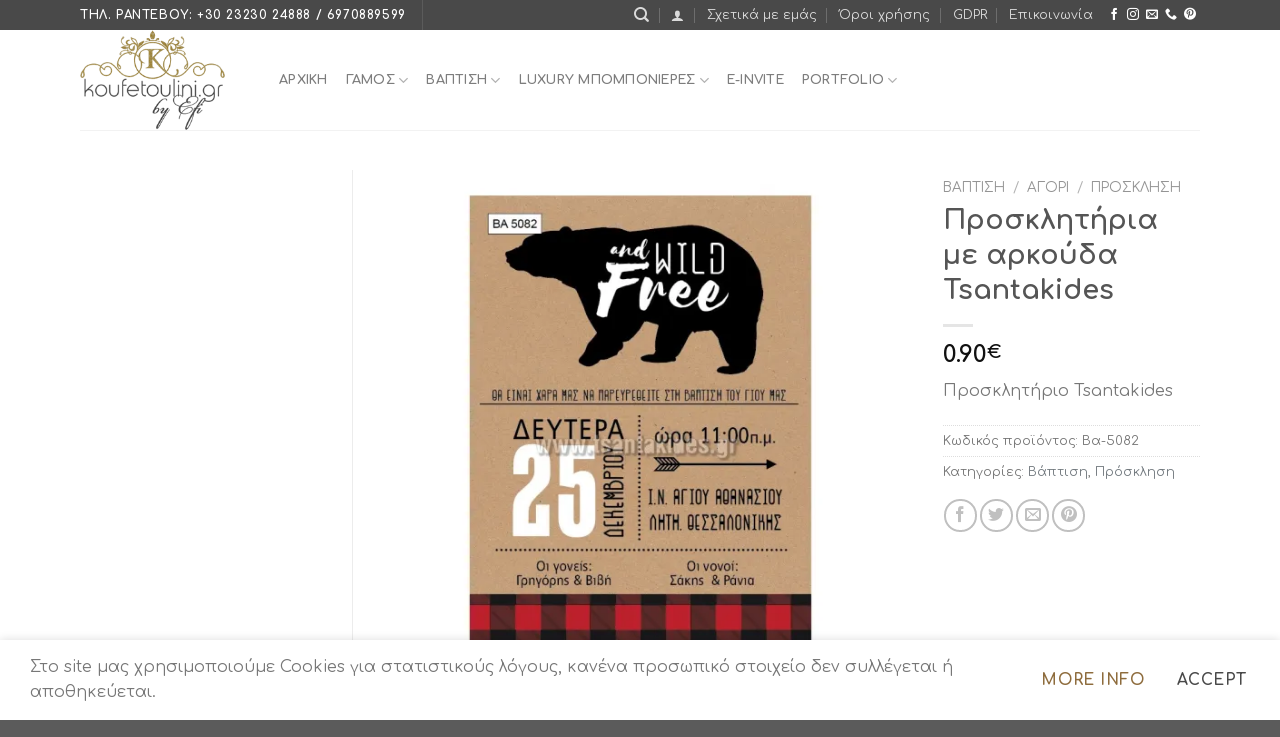

--- FILE ---
content_type: text/html; charset=UTF-8
request_url: https://www.koufetoulini.gr/%CE%BA%CE%B1%CF%84%CE%AC%CF%83%CF%84%CE%B7%CE%BC%CE%B1/%CE%B2%CE%AC%CF%80%CF%84%CE%B9%CF%83%CE%B7/agori/%CF%80%CF%81%CF%8C%CF%83%CE%BA%CE%BB%CE%B7%CF%83%CE%B7-%CE%B1%CE%B3%CF%8C%CF%81%CE%B9/%CF%80%CF%81%CE%BF%CF%83%CE%BA%CE%BB%CE%B7%CF%84%CE%AE%CF%81%CE%B9%CE%B1-%CE%BC%CE%B5-%CE%B1%CF%81%CE%BA%CE%BF%CF%8D%CE%B4%CE%B1/
body_size: 29681
content:
<!DOCTYPE html>
<!--[if IE 9 ]> <html lang="el" class="ie9 loading-site no-js"> <![endif]-->
<!--[if IE 8 ]> <html lang="el" class="ie8 loading-site no-js"> <![endif]-->
<!--[if (gte IE 9)|!(IE)]><!--><html lang="el" class="loading-site no-js"> <!--<![endif]-->
<head>
	<meta charset="UTF-8" />
	<link rel="profile" href="http://gmpg.org/xfn/11" />
	<link rel="pingback" href="https://www.koufetoulini.gr/xmlrpc.php" />

	<script>(function(html){html.className = html.className.replace(/\bno-js\b/,'js')})(document.documentElement);</script>
<meta name='robots' content='index, follow, max-image-preview:large, max-snippet:-1, max-video-preview:-1' />
	<style>img:is([sizes="auto" i], [sizes^="auto," i]) { contain-intrinsic-size: 3000px 1500px }</style>
	<meta name="viewport" content="width=device-width, initial-scale=1, maximum-scale=1" /><script>window._wca = window._wca || [];</script>

	<!-- This site is optimized with the Yoast SEO plugin v24.0 - https://yoast.com/wordpress/plugins/seo/ -->
	<title>Προσκλητήρια με αρκούδα Tsantakides &#8212; Koufetoulini</title>
	<link rel="canonical" href="https://www.koufetoulini.gr/κατάστημα/βάπτιση/agori/πρόσκληση-αγόρι/προσκλητήρια-με-αρκούδα/" />
	<meta property="og:locale" content="el_GR" />
	<meta property="og:type" content="article" />
	<meta property="og:title" content="Προσκλητήρια με αρκούδα Tsantakides &#8212; Koufetoulini" />
	<meta property="og:description" content="Προσκλητήριο Tsantakides" />
	<meta property="og:url" content="https://www.koufetoulini.gr/κατάστημα/βάπτιση/agori/πρόσκληση-αγόρι/προσκλητήρια-με-αρκούδα/" />
	<meta property="og:site_name" content="Koufetoulini" />
	<meta property="og:image" content="https://www.koufetoulini.gr/wp-content/uploads/2018/02/ΒΑ5082.jpg" />
	<meta property="og:image:width" content="960" />
	<meta property="og:image:height" content="960" />
	<meta property="og:image:type" content="image/jpeg" />
	<meta name="twitter:card" content="summary_large_image" />
	<script type="application/ld+json" class="yoast-schema-graph">{"@context":"https://schema.org","@graph":[{"@type":"WebPage","@id":"https://www.koufetoulini.gr/κατάστημα/%ce%b2%ce%ac%cf%80%cf%84%ce%b9%cf%83%ce%b7/agori/%cf%80%cf%81%cf%8c%cf%83%ce%ba%ce%bb%ce%b7%cf%83%ce%b7-%ce%b1%ce%b3%cf%8c%cf%81%ce%b9/%cf%80%cf%81%ce%bf%cf%83%ce%ba%ce%bb%ce%b7%cf%84%ce%ae%cf%81%ce%b9%ce%b1-%ce%bc%ce%b5-%ce%b1%cf%81%ce%ba%ce%bf%cf%8d%ce%b4%ce%b1/","url":"https://www.koufetoulini.gr/κατάστημα/%ce%b2%ce%ac%cf%80%cf%84%ce%b9%cf%83%ce%b7/agori/%cf%80%cf%81%cf%8c%cf%83%ce%ba%ce%bb%ce%b7%cf%83%ce%b7-%ce%b1%ce%b3%cf%8c%cf%81%ce%b9/%cf%80%cf%81%ce%bf%cf%83%ce%ba%ce%bb%ce%b7%cf%84%ce%ae%cf%81%ce%b9%ce%b1-%ce%bc%ce%b5-%ce%b1%cf%81%ce%ba%ce%bf%cf%8d%ce%b4%ce%b1/","name":"Προσκλητήρια με αρκούδα Tsantakides &#8212; Koufetoulini","isPartOf":{"@id":"https://www.koufetoulini.gr/#website"},"primaryImageOfPage":{"@id":"https://www.koufetoulini.gr/κατάστημα/%ce%b2%ce%ac%cf%80%cf%84%ce%b9%cf%83%ce%b7/agori/%cf%80%cf%81%cf%8c%cf%83%ce%ba%ce%bb%ce%b7%cf%83%ce%b7-%ce%b1%ce%b3%cf%8c%cf%81%ce%b9/%cf%80%cf%81%ce%bf%cf%83%ce%ba%ce%bb%ce%b7%cf%84%ce%ae%cf%81%ce%b9%ce%b1-%ce%bc%ce%b5-%ce%b1%cf%81%ce%ba%ce%bf%cf%8d%ce%b4%ce%b1/#primaryimage"},"image":{"@id":"https://www.koufetoulini.gr/κατάστημα/%ce%b2%ce%ac%cf%80%cf%84%ce%b9%cf%83%ce%b7/agori/%cf%80%cf%81%cf%8c%cf%83%ce%ba%ce%bb%ce%b7%cf%83%ce%b7-%ce%b1%ce%b3%cf%8c%cf%81%ce%b9/%cf%80%cf%81%ce%bf%cf%83%ce%ba%ce%bb%ce%b7%cf%84%ce%ae%cf%81%ce%b9%ce%b1-%ce%bc%ce%b5-%ce%b1%cf%81%ce%ba%ce%bf%cf%8d%ce%b4%ce%b1/#primaryimage"},"thumbnailUrl":"https://i0.wp.com/www.koufetoulini.gr/wp-content/uploads/2018/02/%CE%92%CE%915082.jpg?fit=960%2C960&ssl=1","datePublished":"2024-02-27T14:43:21+00:00","dateModified":"2024-02-27T14:43:21+00:00","breadcrumb":{"@id":"https://www.koufetoulini.gr/κατάστημα/%ce%b2%ce%ac%cf%80%cf%84%ce%b9%cf%83%ce%b7/agori/%cf%80%cf%81%cf%8c%cf%83%ce%ba%ce%bb%ce%b7%cf%83%ce%b7-%ce%b1%ce%b3%cf%8c%cf%81%ce%b9/%cf%80%cf%81%ce%bf%cf%83%ce%ba%ce%bb%ce%b7%cf%84%ce%ae%cf%81%ce%b9%ce%b1-%ce%bc%ce%b5-%ce%b1%cf%81%ce%ba%ce%bf%cf%8d%ce%b4%ce%b1/#breadcrumb"},"inLanguage":"el","potentialAction":[{"@type":"ReadAction","target":["https://www.koufetoulini.gr/κατάστημα/%ce%b2%ce%ac%cf%80%cf%84%ce%b9%cf%83%ce%b7/agori/%cf%80%cf%81%cf%8c%cf%83%ce%ba%ce%bb%ce%b7%cf%83%ce%b7-%ce%b1%ce%b3%cf%8c%cf%81%ce%b9/%cf%80%cf%81%ce%bf%cf%83%ce%ba%ce%bb%ce%b7%cf%84%ce%ae%cf%81%ce%b9%ce%b1-%ce%bc%ce%b5-%ce%b1%cf%81%ce%ba%ce%bf%cf%8d%ce%b4%ce%b1/"]}]},{"@type":"ImageObject","inLanguage":"el","@id":"https://www.koufetoulini.gr/κατάστημα/%ce%b2%ce%ac%cf%80%cf%84%ce%b9%cf%83%ce%b7/agori/%cf%80%cf%81%cf%8c%cf%83%ce%ba%ce%bb%ce%b7%cf%83%ce%b7-%ce%b1%ce%b3%cf%8c%cf%81%ce%b9/%cf%80%cf%81%ce%bf%cf%83%ce%ba%ce%bb%ce%b7%cf%84%ce%ae%cf%81%ce%b9%ce%b1-%ce%bc%ce%b5-%ce%b1%cf%81%ce%ba%ce%bf%cf%8d%ce%b4%ce%b1/#primaryimage","url":"https://i0.wp.com/www.koufetoulini.gr/wp-content/uploads/2018/02/%CE%92%CE%915082.jpg?fit=960%2C960&ssl=1","contentUrl":"https://i0.wp.com/www.koufetoulini.gr/wp-content/uploads/2018/02/%CE%92%CE%915082.jpg?fit=960%2C960&ssl=1","width":960,"height":960},{"@type":"BreadcrumbList","@id":"https://www.koufetoulini.gr/κατάστημα/%ce%b2%ce%ac%cf%80%cf%84%ce%b9%cf%83%ce%b7/agori/%cf%80%cf%81%cf%8c%cf%83%ce%ba%ce%bb%ce%b7%cf%83%ce%b7-%ce%b1%ce%b3%cf%8c%cf%81%ce%b9/%cf%80%cf%81%ce%bf%cf%83%ce%ba%ce%bb%ce%b7%cf%84%ce%ae%cf%81%ce%b9%ce%b1-%ce%bc%ce%b5-%ce%b1%cf%81%ce%ba%ce%bf%cf%8d%ce%b4%ce%b1/#breadcrumb","itemListElement":[{"@type":"ListItem","position":1,"name":"Αρχική","item":"https://www.koufetoulini.gr/"},{"@type":"ListItem","position":2,"name":"Κατάστημα","item":"https://www.koufetoulini.gr/%ce%ba%ce%b1%cf%84%ce%ac%cf%83%cf%84%ce%b7%ce%bc%ce%b1/"},{"@type":"ListItem","position":3,"name":"Προσκλητήρια με αρκούδα Tsantakides"}]},{"@type":"WebSite","@id":"https://www.koufetoulini.gr/#website","url":"https://www.koufetoulini.gr/","name":"Koufetoulini","description":"by Efi","publisher":{"@id":"https://www.koufetoulini.gr/#organization"},"potentialAction":[{"@type":"SearchAction","target":{"@type":"EntryPoint","urlTemplate":"https://www.koufetoulini.gr/?s={search_term_string}"},"query-input":{"@type":"PropertyValueSpecification","valueRequired":true,"valueName":"search_term_string"}}],"inLanguage":"el"},{"@type":"Organization","@id":"https://www.koufetoulini.gr/#organization","name":"Koufetoulini by Efi","url":"https://www.koufetoulini.gr/","logo":{"@type":"ImageObject","inLanguage":"el","@id":"https://www.koufetoulini.gr/#/schema/logo/image/","url":"https://i0.wp.com/www.koufetoulini.gr/wp-content/uploads/logowt.png?fit=218%2C150&ssl=1","contentUrl":"https://i0.wp.com/www.koufetoulini.gr/wp-content/uploads/logowt.png?fit=218%2C150&ssl=1","width":218,"height":150,"caption":"Koufetoulini by Efi"},"image":{"@id":"https://www.koufetoulini.gr/#/schema/logo/image/"}}]}</script>
	<!-- / Yoast SEO plugin. -->


<link rel='dns-prefetch' href='//stats.wp.com' />
<link rel='dns-prefetch' href='//fonts.googleapis.com' />
<link rel='dns-prefetch' href='//i0.wp.com' />
<link rel="alternate" type="application/rss+xml" title="Ροή RSS &raquo; Koufetoulini" href="https://www.koufetoulini.gr/feed/" />
<link rel="alternate" type="application/rss+xml" title="Ροή Σχολίων &raquo; Koufetoulini" href="https://www.koufetoulini.gr/comments/feed/" />
<script type="text/javascript">
/* <![CDATA[ */
window._wpemojiSettings = {"baseUrl":"https:\/\/s.w.org\/images\/core\/emoji\/15.0.3\/72x72\/","ext":".png","svgUrl":"https:\/\/s.w.org\/images\/core\/emoji\/15.0.3\/svg\/","svgExt":".svg","source":{"concatemoji":"https:\/\/www.koufetoulini.gr\/wp-includes\/js\/wp-emoji-release.min.js?ver=6.7.4"}};
/*! This file is auto-generated */
!function(i,n){var o,s,e;function c(e){try{var t={supportTests:e,timestamp:(new Date).valueOf()};sessionStorage.setItem(o,JSON.stringify(t))}catch(e){}}function p(e,t,n){e.clearRect(0,0,e.canvas.width,e.canvas.height),e.fillText(t,0,0);var t=new Uint32Array(e.getImageData(0,0,e.canvas.width,e.canvas.height).data),r=(e.clearRect(0,0,e.canvas.width,e.canvas.height),e.fillText(n,0,0),new Uint32Array(e.getImageData(0,0,e.canvas.width,e.canvas.height).data));return t.every(function(e,t){return e===r[t]})}function u(e,t,n){switch(t){case"flag":return n(e,"\ud83c\udff3\ufe0f\u200d\u26a7\ufe0f","\ud83c\udff3\ufe0f\u200b\u26a7\ufe0f")?!1:!n(e,"\ud83c\uddfa\ud83c\uddf3","\ud83c\uddfa\u200b\ud83c\uddf3")&&!n(e,"\ud83c\udff4\udb40\udc67\udb40\udc62\udb40\udc65\udb40\udc6e\udb40\udc67\udb40\udc7f","\ud83c\udff4\u200b\udb40\udc67\u200b\udb40\udc62\u200b\udb40\udc65\u200b\udb40\udc6e\u200b\udb40\udc67\u200b\udb40\udc7f");case"emoji":return!n(e,"\ud83d\udc26\u200d\u2b1b","\ud83d\udc26\u200b\u2b1b")}return!1}function f(e,t,n){var r="undefined"!=typeof WorkerGlobalScope&&self instanceof WorkerGlobalScope?new OffscreenCanvas(300,150):i.createElement("canvas"),a=r.getContext("2d",{willReadFrequently:!0}),o=(a.textBaseline="top",a.font="600 32px Arial",{});return e.forEach(function(e){o[e]=t(a,e,n)}),o}function t(e){var t=i.createElement("script");t.src=e,t.defer=!0,i.head.appendChild(t)}"undefined"!=typeof Promise&&(o="wpEmojiSettingsSupports",s=["flag","emoji"],n.supports={everything:!0,everythingExceptFlag:!0},e=new Promise(function(e){i.addEventListener("DOMContentLoaded",e,{once:!0})}),new Promise(function(t){var n=function(){try{var e=JSON.parse(sessionStorage.getItem(o));if("object"==typeof e&&"number"==typeof e.timestamp&&(new Date).valueOf()<e.timestamp+604800&&"object"==typeof e.supportTests)return e.supportTests}catch(e){}return null}();if(!n){if("undefined"!=typeof Worker&&"undefined"!=typeof OffscreenCanvas&&"undefined"!=typeof URL&&URL.createObjectURL&&"undefined"!=typeof Blob)try{var e="postMessage("+f.toString()+"("+[JSON.stringify(s),u.toString(),p.toString()].join(",")+"));",r=new Blob([e],{type:"text/javascript"}),a=new Worker(URL.createObjectURL(r),{name:"wpTestEmojiSupports"});return void(a.onmessage=function(e){c(n=e.data),a.terminate(),t(n)})}catch(e){}c(n=f(s,u,p))}t(n)}).then(function(e){for(var t in e)n.supports[t]=e[t],n.supports.everything=n.supports.everything&&n.supports[t],"flag"!==t&&(n.supports.everythingExceptFlag=n.supports.everythingExceptFlag&&n.supports[t]);n.supports.everythingExceptFlag=n.supports.everythingExceptFlag&&!n.supports.flag,n.DOMReady=!1,n.readyCallback=function(){n.DOMReady=!0}}).then(function(){return e}).then(function(){var e;n.supports.everything||(n.readyCallback(),(e=n.source||{}).concatemoji?t(e.concatemoji):e.wpemoji&&e.twemoji&&(t(e.twemoji),t(e.wpemoji)))}))}((window,document),window._wpemojiSettings);
/* ]]> */
</script>
<style id='wp-emoji-styles-inline-css' type='text/css'>

	img.wp-smiley, img.emoji {
		display: inline !important;
		border: none !important;
		box-shadow: none !important;
		height: 1em !important;
		width: 1em !important;
		margin: 0 0.07em !important;
		vertical-align: -0.1em !important;
		background: none !important;
		padding: 0 !important;
	}
</style>
<link rel='stylesheet' id='wp-block-library-css' href='https://www.koufetoulini.gr/wp-includes/css/dist/block-library/style.min.css?ver=6.7.4' type='text/css' media='all' />
<link rel='stylesheet' id='mediaelement-css' href='https://www.koufetoulini.gr/wp-includes/js/mediaelement/mediaelementplayer-legacy.min.css?ver=4.2.17' type='text/css' media='all' />
<link rel='stylesheet' id='wp-mediaelement-css' href='https://www.koufetoulini.gr/wp-includes/js/mediaelement/wp-mediaelement.min.css?ver=6.7.4' type='text/css' media='all' />
<style id='jetpack-sharing-buttons-style-inline-css' type='text/css'>
.jetpack-sharing-buttons__services-list{display:flex;flex-direction:row;flex-wrap:wrap;gap:0;list-style-type:none;margin:5px;padding:0}.jetpack-sharing-buttons__services-list.has-small-icon-size{font-size:12px}.jetpack-sharing-buttons__services-list.has-normal-icon-size{font-size:16px}.jetpack-sharing-buttons__services-list.has-large-icon-size{font-size:24px}.jetpack-sharing-buttons__services-list.has-huge-icon-size{font-size:36px}@media print{.jetpack-sharing-buttons__services-list{display:none!important}}.editor-styles-wrapper .wp-block-jetpack-sharing-buttons{gap:0;padding-inline-start:0}ul.jetpack-sharing-buttons__services-list.has-background{padding:1.25em 2.375em}
</style>
<style id='classic-theme-styles-inline-css' type='text/css'>
/*! This file is auto-generated */
.wp-block-button__link{color:#fff;background-color:#32373c;border-radius:9999px;box-shadow:none;text-decoration:none;padding:calc(.667em + 2px) calc(1.333em + 2px);font-size:1.125em}.wp-block-file__button{background:#32373c;color:#fff;text-decoration:none}
</style>
<style id='global-styles-inline-css' type='text/css'>
:root{--wp--preset--aspect-ratio--square: 1;--wp--preset--aspect-ratio--4-3: 4/3;--wp--preset--aspect-ratio--3-4: 3/4;--wp--preset--aspect-ratio--3-2: 3/2;--wp--preset--aspect-ratio--2-3: 2/3;--wp--preset--aspect-ratio--16-9: 16/9;--wp--preset--aspect-ratio--9-16: 9/16;--wp--preset--color--black: #000000;--wp--preset--color--cyan-bluish-gray: #abb8c3;--wp--preset--color--white: #ffffff;--wp--preset--color--pale-pink: #f78da7;--wp--preset--color--vivid-red: #cf2e2e;--wp--preset--color--luminous-vivid-orange: #ff6900;--wp--preset--color--luminous-vivid-amber: #fcb900;--wp--preset--color--light-green-cyan: #7bdcb5;--wp--preset--color--vivid-green-cyan: #00d084;--wp--preset--color--pale-cyan-blue: #8ed1fc;--wp--preset--color--vivid-cyan-blue: #0693e3;--wp--preset--color--vivid-purple: #9b51e0;--wp--preset--gradient--vivid-cyan-blue-to-vivid-purple: linear-gradient(135deg,rgba(6,147,227,1) 0%,rgb(155,81,224) 100%);--wp--preset--gradient--light-green-cyan-to-vivid-green-cyan: linear-gradient(135deg,rgb(122,220,180) 0%,rgb(0,208,130) 100%);--wp--preset--gradient--luminous-vivid-amber-to-luminous-vivid-orange: linear-gradient(135deg,rgba(252,185,0,1) 0%,rgba(255,105,0,1) 100%);--wp--preset--gradient--luminous-vivid-orange-to-vivid-red: linear-gradient(135deg,rgba(255,105,0,1) 0%,rgb(207,46,46) 100%);--wp--preset--gradient--very-light-gray-to-cyan-bluish-gray: linear-gradient(135deg,rgb(238,238,238) 0%,rgb(169,184,195) 100%);--wp--preset--gradient--cool-to-warm-spectrum: linear-gradient(135deg,rgb(74,234,220) 0%,rgb(151,120,209) 20%,rgb(207,42,186) 40%,rgb(238,44,130) 60%,rgb(251,105,98) 80%,rgb(254,248,76) 100%);--wp--preset--gradient--blush-light-purple: linear-gradient(135deg,rgb(255,206,236) 0%,rgb(152,150,240) 100%);--wp--preset--gradient--blush-bordeaux: linear-gradient(135deg,rgb(254,205,165) 0%,rgb(254,45,45) 50%,rgb(107,0,62) 100%);--wp--preset--gradient--luminous-dusk: linear-gradient(135deg,rgb(255,203,112) 0%,rgb(199,81,192) 50%,rgb(65,88,208) 100%);--wp--preset--gradient--pale-ocean: linear-gradient(135deg,rgb(255,245,203) 0%,rgb(182,227,212) 50%,rgb(51,167,181) 100%);--wp--preset--gradient--electric-grass: linear-gradient(135deg,rgb(202,248,128) 0%,rgb(113,206,126) 100%);--wp--preset--gradient--midnight: linear-gradient(135deg,rgb(2,3,129) 0%,rgb(40,116,252) 100%);--wp--preset--font-size--small: 13px;--wp--preset--font-size--medium: 20px;--wp--preset--font-size--large: 36px;--wp--preset--font-size--x-large: 42px;--wp--preset--font-family--inter: "Inter", sans-serif;--wp--preset--font-family--cardo: Cardo;--wp--preset--spacing--20: 0.44rem;--wp--preset--spacing--30: 0.67rem;--wp--preset--spacing--40: 1rem;--wp--preset--spacing--50: 1.5rem;--wp--preset--spacing--60: 2.25rem;--wp--preset--spacing--70: 3.38rem;--wp--preset--spacing--80: 5.06rem;--wp--preset--shadow--natural: 6px 6px 9px rgba(0, 0, 0, 0.2);--wp--preset--shadow--deep: 12px 12px 50px rgba(0, 0, 0, 0.4);--wp--preset--shadow--sharp: 6px 6px 0px rgba(0, 0, 0, 0.2);--wp--preset--shadow--outlined: 6px 6px 0px -3px rgba(255, 255, 255, 1), 6px 6px rgba(0, 0, 0, 1);--wp--preset--shadow--crisp: 6px 6px 0px rgba(0, 0, 0, 1);}:where(.is-layout-flex){gap: 0.5em;}:where(.is-layout-grid){gap: 0.5em;}body .is-layout-flex{display: flex;}.is-layout-flex{flex-wrap: wrap;align-items: center;}.is-layout-flex > :is(*, div){margin: 0;}body .is-layout-grid{display: grid;}.is-layout-grid > :is(*, div){margin: 0;}:where(.wp-block-columns.is-layout-flex){gap: 2em;}:where(.wp-block-columns.is-layout-grid){gap: 2em;}:where(.wp-block-post-template.is-layout-flex){gap: 1.25em;}:where(.wp-block-post-template.is-layout-grid){gap: 1.25em;}.has-black-color{color: var(--wp--preset--color--black) !important;}.has-cyan-bluish-gray-color{color: var(--wp--preset--color--cyan-bluish-gray) !important;}.has-white-color{color: var(--wp--preset--color--white) !important;}.has-pale-pink-color{color: var(--wp--preset--color--pale-pink) !important;}.has-vivid-red-color{color: var(--wp--preset--color--vivid-red) !important;}.has-luminous-vivid-orange-color{color: var(--wp--preset--color--luminous-vivid-orange) !important;}.has-luminous-vivid-amber-color{color: var(--wp--preset--color--luminous-vivid-amber) !important;}.has-light-green-cyan-color{color: var(--wp--preset--color--light-green-cyan) !important;}.has-vivid-green-cyan-color{color: var(--wp--preset--color--vivid-green-cyan) !important;}.has-pale-cyan-blue-color{color: var(--wp--preset--color--pale-cyan-blue) !important;}.has-vivid-cyan-blue-color{color: var(--wp--preset--color--vivid-cyan-blue) !important;}.has-vivid-purple-color{color: var(--wp--preset--color--vivid-purple) !important;}.has-black-background-color{background-color: var(--wp--preset--color--black) !important;}.has-cyan-bluish-gray-background-color{background-color: var(--wp--preset--color--cyan-bluish-gray) !important;}.has-white-background-color{background-color: var(--wp--preset--color--white) !important;}.has-pale-pink-background-color{background-color: var(--wp--preset--color--pale-pink) !important;}.has-vivid-red-background-color{background-color: var(--wp--preset--color--vivid-red) !important;}.has-luminous-vivid-orange-background-color{background-color: var(--wp--preset--color--luminous-vivid-orange) !important;}.has-luminous-vivid-amber-background-color{background-color: var(--wp--preset--color--luminous-vivid-amber) !important;}.has-light-green-cyan-background-color{background-color: var(--wp--preset--color--light-green-cyan) !important;}.has-vivid-green-cyan-background-color{background-color: var(--wp--preset--color--vivid-green-cyan) !important;}.has-pale-cyan-blue-background-color{background-color: var(--wp--preset--color--pale-cyan-blue) !important;}.has-vivid-cyan-blue-background-color{background-color: var(--wp--preset--color--vivid-cyan-blue) !important;}.has-vivid-purple-background-color{background-color: var(--wp--preset--color--vivid-purple) !important;}.has-black-border-color{border-color: var(--wp--preset--color--black) !important;}.has-cyan-bluish-gray-border-color{border-color: var(--wp--preset--color--cyan-bluish-gray) !important;}.has-white-border-color{border-color: var(--wp--preset--color--white) !important;}.has-pale-pink-border-color{border-color: var(--wp--preset--color--pale-pink) !important;}.has-vivid-red-border-color{border-color: var(--wp--preset--color--vivid-red) !important;}.has-luminous-vivid-orange-border-color{border-color: var(--wp--preset--color--luminous-vivid-orange) !important;}.has-luminous-vivid-amber-border-color{border-color: var(--wp--preset--color--luminous-vivid-amber) !important;}.has-light-green-cyan-border-color{border-color: var(--wp--preset--color--light-green-cyan) !important;}.has-vivid-green-cyan-border-color{border-color: var(--wp--preset--color--vivid-green-cyan) !important;}.has-pale-cyan-blue-border-color{border-color: var(--wp--preset--color--pale-cyan-blue) !important;}.has-vivid-cyan-blue-border-color{border-color: var(--wp--preset--color--vivid-cyan-blue) !important;}.has-vivid-purple-border-color{border-color: var(--wp--preset--color--vivid-purple) !important;}.has-vivid-cyan-blue-to-vivid-purple-gradient-background{background: var(--wp--preset--gradient--vivid-cyan-blue-to-vivid-purple) !important;}.has-light-green-cyan-to-vivid-green-cyan-gradient-background{background: var(--wp--preset--gradient--light-green-cyan-to-vivid-green-cyan) !important;}.has-luminous-vivid-amber-to-luminous-vivid-orange-gradient-background{background: var(--wp--preset--gradient--luminous-vivid-amber-to-luminous-vivid-orange) !important;}.has-luminous-vivid-orange-to-vivid-red-gradient-background{background: var(--wp--preset--gradient--luminous-vivid-orange-to-vivid-red) !important;}.has-very-light-gray-to-cyan-bluish-gray-gradient-background{background: var(--wp--preset--gradient--very-light-gray-to-cyan-bluish-gray) !important;}.has-cool-to-warm-spectrum-gradient-background{background: var(--wp--preset--gradient--cool-to-warm-spectrum) !important;}.has-blush-light-purple-gradient-background{background: var(--wp--preset--gradient--blush-light-purple) !important;}.has-blush-bordeaux-gradient-background{background: var(--wp--preset--gradient--blush-bordeaux) !important;}.has-luminous-dusk-gradient-background{background: var(--wp--preset--gradient--luminous-dusk) !important;}.has-pale-ocean-gradient-background{background: var(--wp--preset--gradient--pale-ocean) !important;}.has-electric-grass-gradient-background{background: var(--wp--preset--gradient--electric-grass) !important;}.has-midnight-gradient-background{background: var(--wp--preset--gradient--midnight) !important;}.has-small-font-size{font-size: var(--wp--preset--font-size--small) !important;}.has-medium-font-size{font-size: var(--wp--preset--font-size--medium) !important;}.has-large-font-size{font-size: var(--wp--preset--font-size--large) !important;}.has-x-large-font-size{font-size: var(--wp--preset--font-size--x-large) !important;}
:where(.wp-block-post-template.is-layout-flex){gap: 1.25em;}:where(.wp-block-post-template.is-layout-grid){gap: 1.25em;}
:where(.wp-block-columns.is-layout-flex){gap: 2em;}:where(.wp-block-columns.is-layout-grid){gap: 2em;}
:root :where(.wp-block-pullquote){font-size: 1.5em;line-height: 1.6;}
</style>
<link rel='stylesheet' id='contact-form-7-css' href='https://www.koufetoulini.gr/wp-content/plugins/contact-form-7/includes/css/styles.css?ver=6.0.1' type='text/css' media='all' />
<link rel='stylesheet' id='photoswipe-css' href='https://www.koufetoulini.gr/wp-content/plugins/woocommerce/assets/css/photoswipe/photoswipe.min.css?ver=9.4.4' type='text/css' media='all' />
<link rel='stylesheet' id='photoswipe-default-skin-css' href='https://www.koufetoulini.gr/wp-content/plugins/woocommerce/assets/css/photoswipe/default-skin/default-skin.min.css?ver=9.4.4' type='text/css' media='all' />
<style id='woocommerce-inline-inline-css' type='text/css'>
.woocommerce form .form-row .required { visibility: visible; }
</style>
<link rel='stylesheet' id='flatsome-icons-css' href='https://www.koufetoulini.gr/wp-content/themes/flatsome/assets/css/fl-icons.css?ver=3.12' type='text/css' media='all' />
<link rel='stylesheet' id='flatsome-main-css' href='https://www.koufetoulini.gr/wp-content/themes/flatsome/assets/css/flatsome.css?ver=3.13.1' type='text/css' media='all' />
<link rel='stylesheet' id='flatsome-shop-css' href='https://www.koufetoulini.gr/wp-content/themes/flatsome/assets/css/flatsome-shop.css?ver=3.13.1' type='text/css' media='all' />
<link rel='stylesheet' id='flatsome-style-css' href='https://www.koufetoulini.gr/wp-content/themes/flatsome-child/style.css?ver=3.0' type='text/css' media='all' />
<link rel='stylesheet' id='flatsome-googlefonts-css' href='//fonts.googleapis.com/css?family=Comfortaa%3Aregular%2C700%2Cregular%2C700%7CDancing+Script%3Aregular%2C400&#038;display=swap&#038;ver=3.9' type='text/css' media='all' />
<script type="text/javascript" src="https://www.koufetoulini.gr/wp-includes/js/jquery/jquery.min.js?ver=3.7.1" id="jquery-core-js"></script>
<script type="text/javascript" src="https://www.koufetoulini.gr/wp-includes/js/jquery/jquery-migrate.min.js?ver=3.4.1" id="jquery-migrate-js"></script>
<script type="text/javascript" src="https://www.koufetoulini.gr/wp-content/plugins/woocommerce/assets/js/jquery-blockui/jquery.blockUI.min.js?ver=2.7.0-wc.9.4.4" id="jquery-blockui-js" defer="defer" data-wp-strategy="defer"></script>
<script type="text/javascript" id="wc-add-to-cart-js-extra">
/* <![CDATA[ */
var wc_add_to_cart_params = {"ajax_url":"\/wp-admin\/admin-ajax.php","wc_ajax_url":"\/?wc-ajax=%%endpoint%%","i18n_view_cart":"\u039a\u03b1\u03bb\u03ac\u03b8\u03b9","cart_url":"https:\/\/www.koufetoulini.gr\/%ce%ba%ce%b1%ce%bb%ce%ac%ce%b8%ce%b9\/","is_cart":"","cart_redirect_after_add":"yes"};
/* ]]> */
</script>
<script type="text/javascript" src="https://www.koufetoulini.gr/wp-content/plugins/woocommerce/assets/js/frontend/add-to-cart.min.js?ver=9.4.4" id="wc-add-to-cart-js" defer="defer" data-wp-strategy="defer"></script>
<script type="text/javascript" src="https://www.koufetoulini.gr/wp-content/plugins/woocommerce/assets/js/photoswipe/photoswipe.min.js?ver=4.1.1-wc.9.4.4" id="photoswipe-js" defer="defer" data-wp-strategy="defer"></script>
<script type="text/javascript" src="https://www.koufetoulini.gr/wp-content/plugins/woocommerce/assets/js/photoswipe/photoswipe-ui-default.min.js?ver=4.1.1-wc.9.4.4" id="photoswipe-ui-default-js" defer="defer" data-wp-strategy="defer"></script>
<script type="text/javascript" id="wc-single-product-js-extra">
/* <![CDATA[ */
var wc_single_product_params = {"i18n_required_rating_text":"\u03a0\u03b1\u03c1\u03b1\u03ba\u03b1\u03bb\u03bf\u03cd\u03bc\u03b5, \u03b5\u03c0\u03b9\u03bb\u03ad\u03be\u03c4\u03b5 \u03bc\u03af\u03b1 \u03b2\u03b1\u03b8\u03bc\u03bf\u03bb\u03bf\u03b3\u03af\u03b1","review_rating_required":"yes","flexslider":{"rtl":false,"animation":"slide","smoothHeight":true,"directionNav":false,"controlNav":"thumbnails","slideshow":false,"animationSpeed":500,"animationLoop":false,"allowOneSlide":false},"zoom_enabled":"","zoom_options":[],"photoswipe_enabled":"1","photoswipe_options":{"shareEl":false,"closeOnScroll":false,"history":false,"hideAnimationDuration":0,"showAnimationDuration":0},"flexslider_enabled":""};
/* ]]> */
</script>
<script type="text/javascript" src="https://www.koufetoulini.gr/wp-content/plugins/woocommerce/assets/js/frontend/single-product.min.js?ver=9.4.4" id="wc-single-product-js" defer="defer" data-wp-strategy="defer"></script>
<script type="text/javascript" src="https://www.koufetoulini.gr/wp-content/plugins/woocommerce/assets/js/js-cookie/js.cookie.min.js?ver=2.1.4-wc.9.4.4" id="js-cookie-js" defer="defer" data-wp-strategy="defer"></script>
<script type="text/javascript" id="woocommerce-js-extra">
/* <![CDATA[ */
var woocommerce_params = {"ajax_url":"\/wp-admin\/admin-ajax.php","wc_ajax_url":"\/?wc-ajax=%%endpoint%%"};
/* ]]> */
</script>
<script type="text/javascript" src="https://www.koufetoulini.gr/wp-content/plugins/woocommerce/assets/js/frontend/woocommerce.min.js?ver=9.4.4" id="woocommerce-js" defer="defer" data-wp-strategy="defer"></script>
<script type="text/javascript" src="https://stats.wp.com/s-202604.js" id="woocommerce-analytics-js" defer="defer" data-wp-strategy="defer"></script>
<link rel="https://api.w.org/" href="https://www.koufetoulini.gr/wp-json/" /><link rel="alternate" title="JSON" type="application/json" href="https://www.koufetoulini.gr/wp-json/wp/v2/product/7679" /><link rel="EditURI" type="application/rsd+xml" title="RSD" href="https://www.koufetoulini.gr/xmlrpc.php?rsd" />
<meta name="generator" content="WordPress 6.7.4" />
<meta name="generator" content="WooCommerce 9.4.4" />
<link rel='shortlink' href='https://www.koufetoulini.gr/?p=7679' />
<link rel="alternate" title="oEmbed (JSON)" type="application/json+oembed" href="https://www.koufetoulini.gr/wp-json/oembed/1.0/embed?url=https%3A%2F%2Fwww.koufetoulini.gr%2F%CE%BA%CE%B1%CF%84%CE%AC%CF%83%CF%84%CE%B7%CE%BC%CE%B1%2F%25ce%25b2%25ce%25ac%25cf%2580%25cf%2584%25ce%25b9%25cf%2583%25ce%25b7%2Fagori%2F%25cf%2580%25cf%2581%25cf%258c%25cf%2583%25ce%25ba%25ce%25bb%25ce%25b7%25cf%2583%25ce%25b7-%25ce%25b1%25ce%25b3%25cf%258c%25cf%2581%25ce%25b9%2F%25cf%2580%25cf%2581%25ce%25bf%25cf%2583%25ce%25ba%25ce%25bb%25ce%25b7%25cf%2584%25ce%25ae%25cf%2581%25ce%25b9%25ce%25b1-%25ce%25bc%25ce%25b5-%25ce%25b1%25cf%2581%25ce%25ba%25ce%25bf%25cf%258d%25ce%25b4%25ce%25b1%2F" />
<link rel="alternate" title="oEmbed (XML)" type="text/xml+oembed" href="https://www.koufetoulini.gr/wp-json/oembed/1.0/embed?url=https%3A%2F%2Fwww.koufetoulini.gr%2F%CE%BA%CE%B1%CF%84%CE%AC%CF%83%CF%84%CE%B7%CE%BC%CE%B1%2F%25ce%25b2%25ce%25ac%25cf%2580%25cf%2584%25ce%25b9%25cf%2583%25ce%25b7%2Fagori%2F%25cf%2580%25cf%2581%25cf%258c%25cf%2583%25ce%25ba%25ce%25bb%25ce%25b7%25cf%2583%25ce%25b7-%25ce%25b1%25ce%25b3%25cf%258c%25cf%2581%25ce%25b9%2F%25cf%2580%25cf%2581%25ce%25bf%25cf%2583%25ce%25ba%25ce%25bb%25ce%25b7%25cf%2584%25ce%25ae%25cf%2581%25ce%25b9%25ce%25b1-%25ce%25bc%25ce%25b5-%25ce%25b1%25cf%2581%25ce%25ba%25ce%25bf%25cf%258d%25ce%25b4%25ce%25b1%2F&#038;format=xml" />
	<style>img#wpstats{display:none}</style>
		<!-- Analytics by WP Statistics v14.11.3 - https://wp-statistics.com -->
<style>.bg{opacity: 0; transition: opacity 1s; -webkit-transition: opacity 1s;} .bg-loaded{opacity: 1;}</style><!--[if IE]><link rel="stylesheet" type="text/css" href="https://www.koufetoulini.gr/wp-content/themes/flatsome/assets/css/ie-fallback.css"><script src="//cdnjs.cloudflare.com/ajax/libs/html5shiv/3.6.1/html5shiv.js"></script><script>var head = document.getElementsByTagName('head')[0],style = document.createElement('style');style.type = 'text/css';style.styleSheet.cssText = ':before,:after{content:none !important';head.appendChild(style);setTimeout(function(){head.removeChild(style);}, 0);</script><script src="https://www.koufetoulini.gr/wp-content/themes/flatsome/assets/libs/ie-flexibility.js"></script><![endif]-->	<noscript><style>.woocommerce-product-gallery{ opacity: 1 !important; }</style></noscript>
				<script  type="text/javascript">
				!function(f,b,e,v,n,t,s){if(f.fbq)return;n=f.fbq=function(){n.callMethod?
					n.callMethod.apply(n,arguments):n.queue.push(arguments)};if(!f._fbq)f._fbq=n;
					n.push=n;n.loaded=!0;n.version='2.0';n.queue=[];t=b.createElement(e);t.async=!0;
					t.src=v;s=b.getElementsByTagName(e)[0];s.parentNode.insertBefore(t,s)}(window,
					document,'script','https://connect.facebook.net/en_US/fbevents.js');
			</script>
			<!-- WooCommerce Facebook Integration Begin -->
			<script  type="text/javascript">

				fbq('init', '1396524864030483', {}, {
    "agent": "woocommerce-9.4.4-3.3.0"
});

				fbq( 'track', 'PageView', {
    "source": "woocommerce",
    "version": "9.4.4",
    "pluginVersion": "3.3.0"
} );

				document.addEventListener( 'DOMContentLoaded', function() {
					// Insert placeholder for events injected when a product is added to the cart through AJAX.
					document.body.insertAdjacentHTML( 'beforeend', '<div class=\"wc-facebook-pixel-event-placeholder\"></div>' );
				}, false );

			</script>
			<!-- WooCommerce Facebook Integration End -->
			<style class='wp-fonts-local' type='text/css'>
@font-face{font-family:Inter;font-style:normal;font-weight:300 900;font-display:fallback;src:url('https://www.koufetoulini.gr/wp-content/plugins/woocommerce/assets/fonts/Inter-VariableFont_slnt,wght.woff2') format('woff2');font-stretch:normal;}
@font-face{font-family:Cardo;font-style:normal;font-weight:400;font-display:fallback;src:url('https://www.koufetoulini.gr/wp-content/plugins/woocommerce/assets/fonts/cardo_normal_400.woff2') format('woff2');}
</style>
<link rel="icon" href="https://i0.wp.com/www.koufetoulini.gr/wp-content/uploads/cropped-fav.png?fit=32%2C32&#038;ssl=1" sizes="32x32" />
<link rel="icon" href="https://i0.wp.com/www.koufetoulini.gr/wp-content/uploads/cropped-fav.png?fit=192%2C192&#038;ssl=1" sizes="192x192" />
<link rel="apple-touch-icon" href="https://i0.wp.com/www.koufetoulini.gr/wp-content/uploads/cropped-fav.png?fit=180%2C180&#038;ssl=1" />
<meta name="msapplication-TileImage" content="https://i0.wp.com/www.koufetoulini.gr/wp-content/uploads/cropped-fav.png?fit=270%2C270&#038;ssl=1" />
<style id="custom-css" type="text/css">:root {--primary-color: #494949;}.full-width .ubermenu-nav, .container, .row{max-width: 1150px}.row.row-collapse{max-width: 1120px}.row.row-small{max-width: 1142.5px}.row.row-large{max-width: 1180px}.header-main{height: 100px}#logo img{max-height: 100px}#logo{width:169px;}.header-bottom{min-height: 10px}.header-top{min-height: 30px}.transparent .header-main{height: 265px}.transparent #logo img{max-height: 265px}.has-transparent + .page-title:first-of-type,.has-transparent + #main > .page-title,.has-transparent + #main > div > .page-title,.has-transparent + #main .page-header-wrapper:first-of-type .page-title{padding-top: 295px;}.header.show-on-scroll,.stuck .header-main{height:70px!important}.stuck #logo img{max-height: 70px!important}.search-form{ width: 100%;}.header-bg-color, .header-wrapper {background-color: rgba(255,255,255,0.9)}.header-bottom {background-color: #f1f1f1}.header-main .nav > li > a{line-height: 16px }.header-bottom-nav > li > a{line-height: 16px }@media (max-width: 549px) {.header-main{height: 70px}#logo img{max-height: 70px}}/* Color */.accordion-title.active, .has-icon-bg .icon .icon-inner,.logo a, .primary.is-underline, .primary.is-link, .badge-outline .badge-inner, .nav-outline > li.active> a,.nav-outline >li.active > a, .cart-icon strong,[data-color='primary'], .is-outline.primary{color: #494949;}/* Color !important */[data-text-color="primary"]{color: #494949!important;}/* Background Color */[data-text-bg="primary"]{background-color: #494949;}/* Background */.scroll-to-bullets a,.featured-title, .label-new.menu-item > a:after, .nav-pagination > li > .current,.nav-pagination > li > span:hover,.nav-pagination > li > a:hover,.has-hover:hover .badge-outline .badge-inner,button[type="submit"], .button.wc-forward:not(.checkout):not(.checkout-button), .button.submit-button, .button.primary:not(.is-outline),.featured-table .title,.is-outline:hover, .has-icon:hover .icon-label,.nav-dropdown-bold .nav-column li > a:hover, .nav-dropdown.nav-dropdown-bold > li > a:hover, .nav-dropdown-bold.dark .nav-column li > a:hover, .nav-dropdown.nav-dropdown-bold.dark > li > a:hover, .is-outline:hover, .tagcloud a:hover,.grid-tools a, input[type='submit']:not(.is-form), .box-badge:hover .box-text, input.button.alt,.nav-box > li > a:hover,.nav-box > li.active > a,.nav-pills > li.active > a ,.current-dropdown .cart-icon strong, .cart-icon:hover strong, .nav-line-bottom > li > a:before, .nav-line-grow > li > a:before, .nav-line > li > a:before,.banner, .header-top, .slider-nav-circle .flickity-prev-next-button:hover svg, .slider-nav-circle .flickity-prev-next-button:hover .arrow, .primary.is-outline:hover, .button.primary:not(.is-outline), input[type='submit'].primary, input[type='submit'].primary, input[type='reset'].button, input[type='button'].primary, .badge-inner{background-color: #494949;}/* Border */.nav-vertical.nav-tabs > li.active > a,.scroll-to-bullets a.active,.nav-pagination > li > .current,.nav-pagination > li > span:hover,.nav-pagination > li > a:hover,.has-hover:hover .badge-outline .badge-inner,.accordion-title.active,.featured-table,.is-outline:hover, .tagcloud a:hover,blockquote, .has-border, .cart-icon strong:after,.cart-icon strong,.blockUI:before, .processing:before,.loading-spin, .slider-nav-circle .flickity-prev-next-button:hover svg, .slider-nav-circle .flickity-prev-next-button:hover .arrow, .primary.is-outline:hover{border-color: #494949}.nav-tabs > li.active > a{border-top-color: #494949}.widget_shopping_cart_content .blockUI.blockOverlay:before { border-left-color: #494949 }.woocommerce-checkout-review-order .blockUI.blockOverlay:before { border-left-color: #494949 }/* Fill */.slider .flickity-prev-next-button:hover svg,.slider .flickity-prev-next-button:hover .arrow{fill: #494949;}/* Background Color */[data-icon-label]:after, .secondary.is-underline:hover,.secondary.is-outline:hover,.icon-label,.button.secondary:not(.is-outline),.button.alt:not(.is-outline), .badge-inner.on-sale, .button.checkout, .single_add_to_cart_button, .current .breadcrumb-step{ background-color:#8e6c3d; }[data-text-bg="secondary"]{background-color: #8e6c3d;}/* Color */.secondary.is-underline,.secondary.is-link, .secondary.is-outline,.stars a.active, .star-rating:before, .woocommerce-page .star-rating:before,.star-rating span:before, .color-secondary{color: #8e6c3d}/* Color !important */[data-text-color="secondary"]{color: #8e6c3d!important;}/* Border */.secondary.is-outline:hover{border-color:#8e6c3d}@media screen and (max-width: 549px){body{font-size: 100%;}}body{font-family:"Comfortaa", sans-serif}body{font-weight: 0}.nav > li > a {font-family:"Comfortaa", sans-serif;}.mobile-sidebar-levels-2 .nav > li > ul > li > a {font-family:"Comfortaa", sans-serif;}.nav > li > a {font-weight: 700;}.mobile-sidebar-levels-2 .nav > li > ul > li > a {font-weight: 700;}h1,h2,h3,h4,h5,h6,.heading-font, .off-canvas-center .nav-sidebar.nav-vertical > li > a{font-family: "Comfortaa", sans-serif;}h1,h2,h3,h4,h5,h6,.heading-font,.banner h1,.banner h2{font-weight: 700;}.alt-font{font-family: "Dancing Script", sans-serif;}.alt-font{font-weight: 400!important;}a{color: #747b80;}.shop-page-title.featured-title .title-bg{ background-image: url(https://www.koufetoulini.gr/wp-content/uploads/2018/02/ΒΑ5082.jpg)!important;}@media screen and (min-width: 550px){.products .box-vertical .box-image{min-width: 300px!important;width: 300px!important;}}/* Custom CSS */.copyright-footer{display:none}.label-new.menu-item > a:after{content:"New";}.label-hot.menu-item > a:after{content:"Hot";}.label-sale.menu-item > a:after{content:"Sale";}.label-popular.menu-item > a:after{content:"Popular";}</style></head>

<body class="product-template-default single single-product postid-7679 theme-flatsome woocommerce woocommerce-page woocommerce-no-js full-width lightbox nav-dropdown-has-arrow nav-dropdown-has-shadow nav-dropdown-has-border parallax-mobile catalog-mode">


<a class="skip-link screen-reader-text" href="#main">Skip to content</a>

<div id="wrapper">

	
	<header id="header" class="header has-sticky sticky-jump">
		<div class="header-wrapper">
			<div id="top-bar" class="header-top hide-for-sticky nav-dark">
    <div class="flex-row container">
      <div class="flex-col hide-for-medium flex-left">
          <ul class="nav nav-left medium-nav-center nav-small  nav-divided">
              <li class="html custom html_topbar_left"><strong class="uppercase">Τηλ. Ραντεβού: +30 23230 24888 / 6970889599</strong></li><li class="header-divider"></li>          </ul>
      </div>

      <div class="flex-col hide-for-medium flex-center">
          <ul class="nav nav-center nav-small  nav-divided">
                        </ul>
      </div>

      <div class="flex-col hide-for-medium flex-right">
         <ul class="nav top-bar-nav nav-right nav-small  nav-divided">
              <li class="header-search header-search-dropdown has-icon has-dropdown menu-item-has-children">
		<a href="#" aria-label="Αναζήτηση" class="is-small"><i class="icon-search" ></i></a>
		<ul class="nav-dropdown nav-dropdown-bold dropdown-uppercase">
	 	<li class="header-search-form search-form html relative has-icon">
	<div class="header-search-form-wrapper">
		<div class="searchform-wrapper ux-search-box relative form-flat is-normal"><form role="search" method="get" class="searchform" action="https://www.koufetoulini.gr/">
	<div class="flex-row relative">
						<div class="flex-col flex-grow">
			<label class="screen-reader-text" for="woocommerce-product-search-field-0">Αναζήτηση για:</label>
			<input type="search" id="woocommerce-product-search-field-0" class="search-field mb-0" placeholder="Αναζήτηση&hellip;" value="" name="s" />
			<input type="hidden" name="post_type" value="product" />
					</div>
		<div class="flex-col">
			<button type="submit" value="Αναζήτηση" class="ux-search-submit submit-button secondary button icon mb-0" aria-label="Submit">
				<i class="icon-search" ></i>			</button>
		</div>
	</div>
	<div class="live-search-results text-left z-top"></div>
</form>
</div>	</div>
</li>	</ul>
</li>
<li class="account-item has-icon
    "
>

<a href="https://www.koufetoulini.gr/%ce%bf-%ce%bb%ce%bf%ce%b3%ce%b1%cf%81%ce%b9%ce%b1%cf%83%ce%bc%cf%8c%cf%82-%ce%bc%ce%bf%cf%85/"
    class="nav-top-link nav-top-not-logged-in "
    data-open="#login-form-popup"  >
  <i class="icon-user" ></i>
</a>



</li>
<li id="menu-item-10639" class="menu-item menu-item-type-post_type menu-item-object-page menu-item-10639 menu-item-design-default"><a href="https://www.koufetoulini.gr/%cf%83%cf%87%ce%b5%cf%84%ce%b9%ce%ba%ce%ac-%ce%bc%ce%b5-%ce%b5%ce%bc%ce%ac%cf%82/" class="nav-top-link">Σχετικά με εμάς</a></li>
<li id="menu-item-10641" class="menu-item menu-item-type-post_type menu-item-object-page menu-item-10641 menu-item-design-default"><a href="https://www.koufetoulini.gr/%cf%8c%cf%81%ce%bf%ce%b9-%cf%87%cf%81%ce%ae%cf%83%ce%b7%cf%82/" class="nav-top-link">Όροι χρήσης</a></li>
<li id="menu-item-13966" class="menu-item menu-item-type-post_type menu-item-object-page menu-item-13966 menu-item-design-default"><a href="https://www.koufetoulini.gr/gdpr/" class="nav-top-link">GDPR</a></li>
<li id="menu-item-10640" class="menu-item menu-item-type-post_type menu-item-object-page menu-item-10640 menu-item-design-default"><a href="https://www.koufetoulini.gr/%ce%b5%cf%80%ce%b9%ce%ba%ce%bf%ce%b9%ce%bd%cf%89%ce%bd%ce%af%ce%b1/" class="nav-top-link">Επικοινωνία</a></li>
<li class="html header-social-icons ml-0">
	<div class="social-icons follow-icons" ><a href="https://www.facebook.com/koufetoulinibyefi" target="_blank" data-label="Facebook"  rel="noopener noreferrer nofollow" class="icon plain facebook tooltip" title="Follow on Facebook"><i class="icon-facebook" ></i></a><a href="https://www.instagram.com/koufetoulini/" target="_blank" rel="noopener noreferrer nofollow" data-label="Instagram" class="icon plain  instagram tooltip" title="Follow on Instagram"><i class="icon-instagram" ></i></a><a href="mailto:info@koufetoulini.gr" data-label="E-mail"  rel="nofollow" class="icon plain  email tooltip" title="Send us an email"><i class="icon-envelop" ></i></a><a href="tel:+302323024888" target="_blank"  data-label="Phone"  rel="noopener noreferrer nofollow" class="icon plain  phone tooltip" title="Call us"><i class="icon-phone" ></i></a><a href="https://gr.pinterest.com/efi8810076/_created/" target="_blank" rel="noopener noreferrer nofollow"  data-label="Pinterest"  class="icon plain  pinterest tooltip" title="Follow on Pinterest"><i class="icon-pinterest" ></i></a></div></li>          </ul>
      </div>

            <div class="flex-col show-for-medium flex-grow">
          <ul class="nav nav-center nav-small mobile-nav  nav-divided">
              <li class="html custom html_topbar_left"><strong class="uppercase">Τηλ. Ραντεβού: +30 23230 24888 / 6970889599</strong></li>          </ul>
      </div>
      
    </div>
</div>
<div id="masthead" class="header-main ">
      <div class="header-inner flex-row container logo-left medium-logo-center" role="navigation">

          <!-- Logo -->
          <div id="logo" class="flex-col logo">
            <!-- Header logo -->
<a href="https://www.koufetoulini.gr/" title="Koufetoulini - by Efi" rel="home">
    <img width="169" height="100" src="https://www.koufetoulini.gr/wp-content/uploads/logowt.png" class="header_logo header-logo" alt="Koufetoulini"/><img  width="169" height="100" src="https://www.koufetoulini.gr/wp-content/uploads/logowt.png" class="header-logo-dark" alt="Koufetoulini"/></a>
          </div>

          <!-- Mobile Left Elements -->
          <div class="flex-col show-for-medium flex-left">
            <ul class="mobile-nav nav nav-left ">
              <li class="nav-icon has-icon">
  <div class="header-button">		<a href="#" data-open="#main-menu" data-pos="left" data-bg="main-menu-overlay" data-color="" class="icon primary button circle is-small" aria-label="Menu" aria-controls="main-menu" aria-expanded="false">
		
		  <i class="icon-menu" ></i>
		  		</a>
	 </div> </li>            </ul>
          </div>

          <!-- Left Elements -->
          <div class="flex-col hide-for-medium flex-left
            flex-grow">
            <ul class="header-nav header-nav-main nav nav-left  nav-line-bottom nav-spacing-medium nav-uppercase" >
              <li id="menu-item-9155" class="menu-item menu-item-type-custom menu-item-object-custom menu-item-home menu-item-9155 menu-item-design-default"><a href="http://www.koufetoulini.gr/" class="nav-top-link">Αρχική</a></li>
<li id="menu-item-9152" class="menu-item menu-item-type-custom menu-item-object-custom menu-item-has-children menu-item-9152 menu-item-design-default has-dropdown"><a href="#" class="nav-top-link">Γάμος<i class="icon-angle-down" ></i></a>
<ul class="sub-menu nav-dropdown nav-dropdown-bold dropdown-uppercase">
	<li id="menu-item-17413" class="menu-item menu-item-type-custom menu-item-object-custom menu-item-has-children menu-item-17413 nav-dropdown-col"><a href="#">&#8211;</a>
	<ul class="sub-menu nav-column nav-dropdown-bold dropdown-uppercase">
		<li id="menu-item-10696" class="menu-item menu-item-type-taxonomy menu-item-object-product_cat menu-item-10696"><a href="https://www.koufetoulini.gr/product-category/%ce%b3%ce%ac%ce%bc%ce%bf%cf%82/%ce%bd%cf%85%cf%86%ce%b9%ce%ba%ce%ac-%ce%b1%ce%be%ce%b5%cf%83%ce%bf%cf%85%ce%ac%cf%81-%ce%bd%cf%8d%cf%86%ce%b7%cf%82/">Νυφικά</a></li>
		<li id="menu-item-10695" class="menu-item menu-item-type-taxonomy menu-item-object-product_cat menu-item-10695"><a href="https://www.koufetoulini.gr/product-category/%ce%b3%ce%ac%ce%bc%ce%bf%cf%82/%ce%bb%ce%b1%ce%bc%cf%80%ce%ac%ce%b4%ce%b5%cf%82-%ce%ba%ce%b7%cf%81%ce%bf%cf%80%ce%ae%ce%b3%ce%b9%ce%b1/">Λαμπάδες &#8211; Κηροπήγια</a></li>
		<li id="menu-item-10636" class="menu-item menu-item-type-taxonomy menu-item-object-product_cat menu-item-10636"><a href="https://www.koufetoulini.gr/product-category/%ce%b3%ce%ac%ce%bc%ce%bf%cf%82/%ce%bc%cf%80%ce%bf%ce%bc%cf%80%ce%bf%ce%bd%ce%b9%ce%ad%cf%81%ce%b5%cf%82/">Μπομπονιέρες</a></li>
		<li id="menu-item-10637" class="menu-item menu-item-type-taxonomy menu-item-object-product_cat menu-item-10637"><a href="https://www.koufetoulini.gr/product-category/%ce%b3%ce%ac%ce%bc%ce%bf%cf%82/%cf%80%cf%81%ce%bf%cf%83%ce%ba%ce%bb%ce%b7%cf%84%ce%ae%cf%81%ce%b9%ce%b1/">Προσκλητήρια</a></li>
		<li id="menu-item-11539" class="menu-item menu-item-type-taxonomy menu-item-object-product_cat menu-item-11539"><a href="https://www.koufetoulini.gr/product-category/%ce%b3%ce%ac%ce%bc%ce%bf%cf%82/bachelor/">Bachelor</a></li>
	</ul>
</li>
	<li id="menu-item-17410" class="menu-item menu-item-type-custom menu-item-object-custom menu-item-has-children menu-item-17410 nav-dropdown-col"><a href="#">Στέφανα</a>
	<ul class="sub-menu nav-column nav-dropdown-bold dropdown-uppercase">
		<li id="menu-item-17369" class="menu-item menu-item-type-taxonomy menu-item-object-product_cat menu-item-17369"><a href="https://www.koufetoulini.gr/product-category/%ce%b3%ce%ac%ce%bc%ce%bf%cf%82/%cf%83%cf%84%ce%ad%cf%86%ce%b1%ce%bd%ce%b1-%ce%b1%cf%83%ce%b7%ce%bc%ce%ad%ce%bd%ce%b9%ce%b1/">Στέφανα ασημένια</a></li>
		<li id="menu-item-17370" class="menu-item menu-item-type-taxonomy menu-item-object-product_cat menu-item-17370"><a href="https://www.koufetoulini.gr/product-category/%ce%b3%ce%ac%ce%bc%ce%bf%cf%82/%cf%83%cf%84%ce%ad%cf%86%ce%b1%ce%bd%ce%b1-%ce%b5%cf%80%ce%ac%cf%81%ce%b3%cf%85%cf%81%ce%b1/">Στέφανα επάργυρα</a></li>
		<li id="menu-item-17371" class="menu-item menu-item-type-taxonomy menu-item-object-product_cat menu-item-17371"><a href="https://www.koufetoulini.gr/product-category/%ce%b3%ce%ac%ce%bc%ce%bf%cf%82/%cf%83%cf%84%ce%ad%cf%86%ce%b1%ce%bd%ce%b1-%ce%bf%ce%b9%ce%ba%ce%bf%ce%bd%ce%bf%ce%bc%ce%b9%ce%ba%ce%ac/">Στέφανα οικονομικά</a></li>
	</ul>
</li>
	<li id="menu-item-17411" class="menu-item menu-item-type-custom menu-item-object-custom menu-item-has-children menu-item-17411 nav-dropdown-col"><a href="#">Σετ Κουμπάρου</a>
	<ul class="sub-menu nav-column nav-dropdown-bold dropdown-uppercase">
		<li id="menu-item-16954" class="menu-item menu-item-type-taxonomy menu-item-object-product_cat menu-item-16954"><a href="https://www.koufetoulini.gr/product-category/%ce%b3%ce%ac%ce%bc%ce%bf%cf%82/%ce%ba%ce%b1%cf%81%ce%ac%cf%86%ce%b5%cf%82/">Καράφες</a></li>
		<li id="menu-item-17409" class="menu-item menu-item-type-taxonomy menu-item-object-product_cat menu-item-17409"><a href="https://www.koufetoulini.gr/product-category/%ce%b3%ce%ac%ce%bc%ce%bf%cf%82/%ce%b4%ce%af%cf%83%ce%ba%ce%bf%ce%b9/">Δίσκοι</a></li>
		<li id="menu-item-17412" class="menu-item menu-item-type-taxonomy menu-item-object-product_cat menu-item-17412"><a href="https://www.koufetoulini.gr/product-category/%ce%b3%ce%ac%ce%bc%ce%bf%cf%82/%cf%80%ce%bf%cf%84%ce%ae%cf%81%ce%b9%ce%b1/">Ποτήρια</a></li>
		<li id="menu-item-10694" class="menu-item menu-item-type-taxonomy menu-item-object-product_cat menu-item-10694"><a href="https://www.koufetoulini.gr/product-category/%ce%b3%ce%ac%ce%bc%ce%bf%cf%82/karafes-potiria/">Σετ Καράφες &#8211; Ποτήρια &#8211; Δίσκοι</a></li>
	</ul>
</li>
	<li id="menu-item-17909" class="menu-item menu-item-type-custom menu-item-object-custom menu-item-has-children menu-item-17909 nav-dropdown-col"><a href="#">ΜΑΡΤΥΡΙΚΑ</a>
	<ul class="sub-menu nav-column nav-dropdown-bold dropdown-uppercase">
		<li id="menu-item-17904" class="menu-item menu-item-type-taxonomy menu-item-object-product_cat menu-item-17904"><a href="https://www.koufetoulini.gr/product-category/bride/">Bride</a></li>
		<li id="menu-item-17908" class="menu-item menu-item-type-taxonomy menu-item-object-product_cat menu-item-17908"><a href="https://www.koufetoulini.gr/product-category/groom/">Groom</a></li>
	</ul>
</li>
</ul>
</li>
<li id="menu-item-9153" class="menu-item menu-item-type-custom menu-item-object-custom menu-item-has-children menu-item-9153 menu-item-design-default has-dropdown"><a href="#" class="nav-top-link">Βαπτιση<i class="icon-angle-down" ></i></a>
<ul class="sub-menu nav-dropdown nav-dropdown-bold dropdown-uppercase">
	<li id="menu-item-17658" class="menu-item menu-item-type-taxonomy menu-item-object-product_cat menu-item-has-children menu-item-17658 nav-dropdown-col"><a href="https://www.koufetoulini.gr/product-category/%ce%bc%ce%b1%cf%81%cf%84%cf%85%cf%81%ce%b9%ce%ba%ce%ac-2/">Μαρτυρικά</a>
	<ul class="sub-menu nav-column nav-dropdown-bold dropdown-uppercase">
		<li id="menu-item-17659" class="menu-item menu-item-type-taxonomy menu-item-object-product_cat menu-item-17659"><a href="https://www.koufetoulini.gr/product-category/%ce%bc%ce%b1%cf%81%cf%84%cf%85%cf%81%ce%b9%ce%ba%ce%ac-2/%ce%b2%cf%81%ce%b1%cf%87%ce%b9%cf%8c%ce%bb%ce%b9/">Βραχιόλι</a></li>
		<li id="menu-item-17660" class="menu-item menu-item-type-taxonomy menu-item-object-product_cat menu-item-17660"><a href="https://www.koufetoulini.gr/product-category/%ce%bc%ce%b1%cf%81%cf%84%cf%85%cf%81%ce%b9%ce%ba%ce%ac-2/%ce%ba%ce%bf%ce%bb%ce%b9%ce%ad/">Κολιέ</a></li>
		<li id="menu-item-17661" class="menu-item menu-item-type-taxonomy menu-item-object-product_cat menu-item-17661"><a href="https://www.koufetoulini.gr/product-category/%ce%bc%ce%b1%cf%81%cf%84%cf%85%cf%81%ce%b9%ce%ba%ce%ac-2/%ce%bc%cf%80%ce%b5%ce%b3%ce%bb%ce%ad%cf%81%ce%b9/">Μπεγλέρι</a></li>
		<li id="menu-item-17662" class="menu-item menu-item-type-taxonomy menu-item-object-product_cat menu-item-17662"><a href="https://www.koufetoulini.gr/product-category/%ce%bc%ce%b1%cf%81%cf%84%cf%85%cf%81%ce%b9%ce%ba%ce%ac-2/%ce%bc%cf%80%cf%81%ce%b5%ce%bb%cf%8c%ce%ba/">Μπρελόκ</a></li>
		<li id="menu-item-17910" class="menu-item menu-item-type-taxonomy menu-item-object-product_cat menu-item-17910"><a href="https://www.koufetoulini.gr/product-category/%ce%bc%ce%b1%cf%81%cf%84%cf%85%cf%81%ce%b9%ce%ba%ce%ac-2/%cf%80%ce%ad%cf%84%ce%bf%cf%85/">Πέτου</a></li>
		<li id="menu-item-17905" class="menu-item menu-item-type-taxonomy menu-item-object-product_cat menu-item-has-children menu-item-17905"><a href="https://www.koufetoulini.gr/product-category/exclusive/">Exclusive</a>
		<ul class="sub-menu nav-column nav-dropdown-bold dropdown-uppercase">
			<li id="menu-item-17906" class="menu-item menu-item-type-taxonomy menu-item-object-product_cat menu-item-17906"><a href="https://www.koufetoulini.gr/product-category/exclusive/%ce%bc%ce%b1%ce%bc%ce%ac-%ce%bd%ce%bf%ce%bd%ce%ac/">Μαμά / Νονά</a></li>
			<li id="menu-item-17907" class="menu-item menu-item-type-taxonomy menu-item-object-product_cat menu-item-17907"><a href="https://www.koufetoulini.gr/product-category/exclusive/%ce%bc%cf%80%ce%b1%ce%bc%cf%80%ce%ac%cf%82-%ce%bd%ce%bf%ce%bd%cf%8c%cf%82/">Μπαμπάς / Νονός</a></li>
		</ul>
</li>
	</ul>
</li>
	<li id="menu-item-10657" class="menu-item menu-item-type-taxonomy menu-item-object-product_cat current-product-ancestor menu-item-has-children menu-item-10657 nav-dropdown-col"><a href="https://www.koufetoulini.gr/product-category/%ce%b2%ce%ac%cf%80%cf%84%ce%b9%cf%83%ce%b7/agori/">Αγόρι</a>
	<ul class="sub-menu nav-column nav-dropdown-bold dropdown-uppercase">
		<li id="menu-item-10632" class="menu-item menu-item-type-taxonomy menu-item-object-product_cat menu-item-10632"><a href="https://www.koufetoulini.gr/product-category/%ce%b2%ce%ac%cf%80%cf%84%ce%b9%cf%83%ce%b7/agori/%ce%bc%cf%80%ce%bf%ce%bc%cf%80%ce%bf%ce%bd%ce%b9%ce%ad%cf%81%ce%b5%cf%82-%ce%b2%ce%ac%cf%80%cf%84%ce%b9%cf%83%ce%b7-%ce%b1%ce%b3%cf%8c%cf%81%ce%b9/">Μπομπονιέρες</a></li>
		<li id="menu-item-10633" class="menu-item menu-item-type-taxonomy menu-item-object-product_cat current-product-ancestor current-menu-parent current-product-parent menu-item-10633 active"><a href="https://www.koufetoulini.gr/product-category/%ce%b2%ce%ac%cf%80%cf%84%ce%b9%cf%83%ce%b7/agori/%cf%80%cf%81%cf%8c%cf%83%ce%ba%ce%bb%ce%b7%cf%83%ce%b7-%ce%b1%ce%b3%cf%8c%cf%81%ce%b9/">Πρόσκληση</a></li>
		<li id="menu-item-10661" class="menu-item menu-item-type-taxonomy menu-item-object-product_cat menu-item-10661"><a href="https://www.koufetoulini.gr/product-category/%ce%b2%ce%ac%cf%80%cf%84%ce%b9%cf%83%ce%b7/agori/%ce%bb%ce%b1%ce%b4%cf%8c%cf%80%ce%b1%ce%bd%ce%b1-%ce%b1%ce%b3%cf%8c%cf%81%ce%b9/">Λαδόπανα</a></li>
		<li id="menu-item-10663" class="menu-item menu-item-type-taxonomy menu-item-object-product_cat menu-item-10663"><a href="https://www.koufetoulini.gr/product-category/%ce%b2%ce%ac%cf%80%cf%84%ce%b9%cf%83%ce%b7/agori/%ce%bb%ce%b1%ce%bc%cf%80%ce%ac%ce%b4%ce%b5%cf%82-%ce%b1%ce%b3%cf%8c%cf%81%ce%b9/">Λαμπάδες</a></li>
		<li id="menu-item-10667" class="menu-item menu-item-type-taxonomy menu-item-object-product_cat menu-item-10667"><a href="https://www.koufetoulini.gr/product-category/%ce%b2%ce%ac%cf%80%cf%84%ce%b9%cf%83%ce%b7/agori/%cf%80%ce%b1%cf%80%ce%bf%cf%8d%cf%84%cf%83%ce%b9%ce%b1-%ce%b1%ce%b3%cf%8c%cf%81%ce%b9/">Παπούτσια</a></li>
		<li id="menu-item-10673" class="menu-item menu-item-type-taxonomy menu-item-object-product_cat menu-item-10673"><a href="https://www.koufetoulini.gr/product-category/%ce%b2%ce%ac%cf%80%cf%84%ce%b9%cf%83%ce%b7/agori/t%cf%83%ce%ac%ce%bd%cf%84%ce%b5%cf%82-%ce%ba%ce%bf%cf%85%cf%84%ce%b9%ce%ac-%ce%b1%ce%b3%cf%8c%cf%81%ce%b9/">Τσάντες &#8211; Κουτιά</a></li>
		<li id="menu-item-10671" class="menu-item menu-item-type-taxonomy menu-item-object-product_cat menu-item-10671"><a href="https://www.koufetoulini.gr/product-category/%ce%b2%ce%ac%cf%80%cf%84%ce%b9%cf%83%ce%b7/agori/%cf%81%ce%bf%cf%8d%cf%87%ce%b1-%ce%b2%ce%b1%cf%80%cf%84%ce%b9%cf%83%cf%84%ce%b9%ce%ba%ce%ac-%ce%b1%ce%b3%cf%8c%cf%81%ce%b9/">Ρούχα Βαπτιστικά</a></li>
		<li id="menu-item-10676" class="menu-item menu-item-type-taxonomy menu-item-object-product_cat menu-item-10676"><a href="https://www.koufetoulini.gr/product-category/%ce%b2%ce%ac%cf%80%cf%84%ce%b9%cf%83%ce%b7/%ce%b2%ce%b9%ce%b2%ce%bb%ce%af%ce%b1-%ce%b5%cf%85%cf%87%cf%8e%ce%bd-%ce%ba%ce%bf%cf%81%ce%af%cf%84%cf%83%ce%b9/">Βιβλία Ευχών</a></li>
		<li id="menu-item-11779" class="menu-item menu-item-type-taxonomy menu-item-object-product_cat menu-item-11779"><a href="https://www.koufetoulini.gr/product-category/%ce%b2%ce%ac%cf%80%cf%84%ce%b9%cf%83%ce%b7/agori/set-vaptisi-agori/">Σετ Βάπτισης</a></li>
	</ul>
</li>
	<li id="menu-item-10658" class="menu-item menu-item-type-taxonomy menu-item-object-product_cat menu-item-has-children menu-item-10658 nav-dropdown-col"><a href="https://www.koufetoulini.gr/product-category/%ce%b2%ce%ac%cf%80%cf%84%ce%b9%cf%83%ce%b7/koritsi/">Κορίτσι</a>
	<ul class="sub-menu nav-column nav-dropdown-bold dropdown-uppercase">
		<li id="menu-item-10631" class="menu-item menu-item-type-taxonomy menu-item-object-product_cat menu-item-10631"><a href="https://www.koufetoulini.gr/product-category/%ce%b2%ce%ac%cf%80%cf%84%ce%b9%cf%83%ce%b7/koritsi/%ce%bc%cf%80%ce%bf%ce%bc%cf%80%ce%bf%ce%bd%ce%b9%ce%ad%cf%81%ce%b5%cf%82-%ce%b2%ce%ac%cf%80%cf%84%ce%b9%cf%83%ce%b7-%ce%ba%ce%bf%cf%81%ce%af%cf%84%cf%83%ce%b9/">Μπομπονιέρες</a></li>
		<li id="menu-item-10634" class="menu-item menu-item-type-taxonomy menu-item-object-product_cat menu-item-10634"><a href="https://www.koufetoulini.gr/product-category/%ce%b2%ce%ac%cf%80%cf%84%ce%b9%cf%83%ce%b7/koritsi/%cf%80%cf%81%cf%8c%cf%83%ce%ba%ce%bb%ce%b7%cf%83%ce%b7-%ce%ba%ce%bf%cf%81%ce%af%cf%84%cf%83%ce%b9/">Πρόσκληση</a></li>
		<li id="menu-item-10664" class="menu-item menu-item-type-taxonomy menu-item-object-product_cat menu-item-10664"><a href="https://www.koufetoulini.gr/product-category/%ce%b2%ce%ac%cf%80%cf%84%ce%b9%cf%83%ce%b7/koritsi/%ce%bb%ce%b1%ce%bc%cf%80%ce%ac%ce%b4%ce%b5%cf%82-%ce%ba%ce%bf%cf%81%ce%af%cf%84%cf%83%ce%b9/">Λαμπάδες</a></li>
		<li id="menu-item-10662" class="menu-item menu-item-type-taxonomy menu-item-object-product_cat menu-item-10662"><a href="https://www.koufetoulini.gr/product-category/%ce%b2%ce%ac%cf%80%cf%84%ce%b9%cf%83%ce%b7/koritsi/%ce%bb%ce%b1%ce%b4%cf%8c%cf%80%ce%b1%ce%bd%ce%b1-%ce%ba%ce%bf%cf%81%ce%af%cf%84%cf%83%ce%b9/">Λαδόπανα</a></li>
		<li id="menu-item-10668" class="menu-item menu-item-type-taxonomy menu-item-object-product_cat menu-item-10668"><a href="https://www.koufetoulini.gr/product-category/%ce%b2%ce%ac%cf%80%cf%84%ce%b9%cf%83%ce%b7/koritsi/%cf%80%ce%b1%cf%80%ce%bf%cf%8d%cf%84%cf%83%ce%b9%ce%b1-%ce%ba%ce%bf%cf%81%ce%af%cf%84%cf%83%ce%b9/">Παπούτσια</a></li>
		<li id="menu-item-10674" class="menu-item menu-item-type-taxonomy menu-item-object-product_cat menu-item-10674"><a href="https://www.koufetoulini.gr/product-category/%ce%b2%ce%ac%cf%80%cf%84%ce%b9%cf%83%ce%b7/koritsi/%cf%84%cf%83%ce%ac%ce%bd%cf%84%ce%b5%cf%82-%ce%ba%ce%bf%cf%85%cf%84%ce%b9%ce%ac-%ce%ba%ce%bf%cf%81%ce%af%cf%84%cf%83%ce%b9/">Τσάντες &#8211; Κουτιά</a></li>
		<li id="menu-item-10672" class="menu-item menu-item-type-taxonomy menu-item-object-product_cat menu-item-10672"><a href="https://www.koufetoulini.gr/product-category/%ce%b2%ce%ac%cf%80%cf%84%ce%b9%cf%83%ce%b7/koritsi/%cf%81%ce%bf%cf%8d%cf%87%ce%b1-%ce%b2%ce%b1%cf%80%cf%84%ce%b9%cf%83%cf%84%ce%b9%ce%ba%ce%ac-%ce%ba%ce%bf%cf%81%ce%af%cf%84%cf%83%ce%b9/">Ρούχα Βαπτιστικά</a></li>
		<li id="menu-item-10659" class="menu-item menu-item-type-taxonomy menu-item-object-product_cat menu-item-10659"><a href="https://www.koufetoulini.gr/product-category/%ce%b2%ce%ac%cf%80%cf%84%ce%b9%cf%83%ce%b7/%ce%b2%ce%b9%ce%b2%ce%bb%ce%af%ce%b1-%ce%b5%cf%85%cf%87%cf%8e%ce%bd-%ce%ba%ce%bf%cf%81%ce%af%cf%84%cf%83%ce%b9/">Βιβλία Ευχών</a></li>
		<li id="menu-item-11780" class="menu-item menu-item-type-taxonomy menu-item-object-product_cat menu-item-11780"><a href="https://www.koufetoulini.gr/product-category/%ce%b2%ce%ac%cf%80%cf%84%ce%b9%cf%83%ce%b7/koritsi/set-vaptisi-koritsi/">Σετ Βάπτισης</a></li>
	</ul>
</li>
</ul>
</li>
<li id="menu-item-11541" class="menu-item menu-item-type-taxonomy menu-item-object-product_cat menu-item-has-children menu-item-11541 menu-item-design-default has-dropdown"><a href="https://www.koufetoulini.gr/product-category/luxury/" class="nav-top-link">Luxury Μπομπονιέρες<i class="icon-angle-down" ></i></a>
<ul class="sub-menu nav-dropdown nav-dropdown-bold dropdown-uppercase">
	<li id="menu-item-16875" class="menu-item menu-item-type-taxonomy menu-item-object-product_cat menu-item-has-children menu-item-16875 nav-dropdown-col"><a href="https://www.koufetoulini.gr/product-category/soaptales/">SOAP TALES</a>
	<ul class="sub-menu nav-column nav-dropdown-bold dropdown-uppercase">
		<li id="menu-item-16876" class="menu-item menu-item-type-taxonomy menu-item-object-product_cat menu-item-16876"><a href="https://www.koufetoulini.gr/product-category/soaptales/%ce%b1%cf%81%cf%89%ce%bc%ce%b1%cf%84%ce%b9%ce%ba%ce%b1/">ΑΡΩΜΑΤΙΚΑ</a></li>
		<li id="menu-item-16877" class="menu-item menu-item-type-taxonomy menu-item-object-product_cat menu-item-16877"><a href="https://www.koufetoulini.gr/product-category/soaptales/%ce%b2%ce%b1%ce%bb%ce%b9%cf%84%cf%83%ce%b1%ce%ba%ce%b9%ce%b1/">ΒΑΛΙΤΣΑΚΙΑ</a></li>
		<li id="menu-item-16878" class="menu-item menu-item-type-taxonomy menu-item-object-product_cat menu-item-16878"><a href="https://www.koufetoulini.gr/product-category/soaptales/%ce%b4%cf%89%cf%81%ce%b1%ce%ba%ce%b9%ce%b1/">ΔΩΡΑΚΙΑ</a></li>
		<li id="menu-item-16879" class="menu-item menu-item-type-taxonomy menu-item-object-product_cat menu-item-has-children menu-item-16879"><a href="https://www.koufetoulini.gr/product-category/soaptales/%ce%b5%cf%80%ce%bf%cf%87%ce%b9%ce%b1%ce%ba%ce%b1/">ΕΠΟΧΙΑΚΑ</a>
		<ul class="sub-menu nav-column nav-dropdown-bold dropdown-uppercase">
			<li id="menu-item-16880" class="menu-item menu-item-type-taxonomy menu-item-object-product_cat menu-item-16880"><a href="https://www.koufetoulini.gr/product-category/soaptales/%ce%b5%cf%80%ce%bf%cf%87%ce%b9%ce%b1%ce%ba%ce%b1/%cf%80%ce%b1%cf%83%cf%87%ce%b1%ce%bb%ce%b9%ce%bd%ce%b1-%ce%b4%cf%89%cf%81%ce%b1%ce%ba%ce%b9%ce%b1/">ΠΑΣΧΑΛΙΝΑ ΔΩΡΑΚΙΑ</a></li>
			<li id="menu-item-16888" class="menu-item menu-item-type-taxonomy menu-item-object-product_cat menu-item-16888"><a href="https://www.koufetoulini.gr/product-category/soaptales/%ce%b5%cf%80%ce%bf%cf%87%ce%b9%ce%b1%ce%ba%ce%b1/%cf%87%cf%81%ce%b9%cf%83%cf%84%ce%bf%cf%85%ce%b3%ce%b5%ce%bd%ce%bd%ce%b9%ce%b1%cf%84%ce%b9%ce%ba%ce%b1-%ce%b4%cf%89%cf%81%ce%b1%ce%ba%ce%b9%ce%b1/">ΧΡΙΣΤΟΥΓΕΝΝΙΑΤΙΚΑ ΔΩΡΑΚΙΑ</a></li>
		</ul>
</li>
		<li id="menu-item-16881" class="menu-item menu-item-type-taxonomy menu-item-object-product_cat menu-item-16881"><a href="https://www.koufetoulini.gr/product-category/soaptales/%ce%ba%ce%b5%cf%81%ce%b9%ce%b1/">ΚΕΡΙΑ</a></li>
		<li id="menu-item-16882" class="menu-item menu-item-type-taxonomy menu-item-object-product_cat menu-item-16882"><a href="https://www.koufetoulini.gr/product-category/soaptales/%ce%be%cf%85%ce%bb%ce%b9%ce%bd%ce%b1-%cf%80%ce%b1%ce%b9%cf%87%ce%bd%ce%b9%ce%b4%ce%b9%ce%b1/">ΞΥΛΙΝΑ ΠΑΙΧΝΙΔΙΑ</a></li>
		<li id="menu-item-16883" class="menu-item menu-item-type-taxonomy menu-item-object-product_cat menu-item-16883"><a href="https://www.koufetoulini.gr/product-category/soaptales/%cf%80%ce%b5%cf%84%cf%83%ce%b5%cf%84%ce%b5%cf%83-%ce%b8%ce%b1%ce%bb%ce%b1%cf%83%cf%83%ce%b7%cf%83/">ΠΕΤΣΕΤΕΣ ΘΑΛΑΣΣΗΣ</a></li>
		<li id="menu-item-16884" class="menu-item menu-item-type-taxonomy menu-item-object-product_cat menu-item-16884"><a href="https://www.koufetoulini.gr/product-category/soaptales/%cf%80%cf%81%ce%bf%cf%83%cf%86%ce%bf%cf%81%ce%b5%cf%83/">ΠΡΟΣΦΟΡΕΣ</a></li>
		<li id="menu-item-16885" class="menu-item menu-item-type-taxonomy menu-item-object-product_cat menu-item-has-children menu-item-16885"><a href="https://www.koufetoulini.gr/product-category/soaptales/%cf%83%ce%b1%cf%80%ce%bf%cf%85%ce%bd%ce%b9%ce%b1/">ΣΑΠΟΥΝΙΑ</a>
		<ul class="sub-menu nav-column nav-dropdown-bold dropdown-uppercase">
			<li id="menu-item-16886" class="menu-item menu-item-type-taxonomy menu-item-object-product_cat menu-item-16886"><a href="https://www.koufetoulini.gr/product-category/soaptales/%cf%83%ce%b1%cf%80%ce%bf%cf%85%ce%bd%ce%b9%ce%b1/%ce%b1%ce%bb%ce%b1%cf%84%ce%b1/">ΑΛΑΤΑ</a></li>
			<li id="menu-item-16887" class="menu-item menu-item-type-taxonomy menu-item-object-product_cat menu-item-16887"><a href="https://www.koufetoulini.gr/product-category/soaptales/%cf%83%ce%b1%cf%80%ce%bf%cf%85%ce%bd%ce%b9%ce%b1/%cf%83%ce%b1%cf%80%ce%bf%cf%85%ce%bd%ce%b1%ce%ba%ce%b9%ce%b1/">ΣΑΠΟΥΝΑΚΙΑ</a></li>
		</ul>
</li>
	</ul>
</li>
	<li id="menu-item-11542" class="menu-item menu-item-type-taxonomy menu-item-object-product_cat menu-item-has-children menu-item-11542 nav-dropdown-col"><a href="https://www.koufetoulini.gr/product-category/luxury/vaptisi-luxury/">Βάπτιση</a>
	<ul class="sub-menu nav-column nav-dropdown-bold dropdown-uppercase">
		<li id="menu-item-11544" class="menu-item menu-item-type-taxonomy menu-item-object-product_cat menu-item-11544"><a href="https://www.koufetoulini.gr/product-category/luxury/vaptisi-luxury/dimitressi-vaptisi/">Βάπτιση by Dimitressi</a></li>
	</ul>
</li>
	<li id="menu-item-11545" class="menu-item menu-item-type-taxonomy menu-item-object-product_cat menu-item-has-children menu-item-11545 nav-dropdown-col"><a href="https://www.koufetoulini.gr/product-category/luxury/gamos-luxury/">Γάμος</a>
	<ul class="sub-menu nav-column nav-dropdown-bold dropdown-uppercase">
		<li id="menu-item-11547" class="menu-item menu-item-type-taxonomy menu-item-object-product_cat menu-item-11547"><a href="https://www.koufetoulini.gr/product-category/luxury/gamos-luxury/luxury-%ce%bc%cf%80%ce%bf%ce%bc%cf%80%ce%bf%ce%bd%ce%b9%ce%ad%cf%81%ce%b1/">Γάμος by Dimitressi</a></li>
	</ul>
</li>
</ul>
</li>
<li id="menu-item-9173" class="menu-item menu-item-type-taxonomy menu-item-object-product_cat menu-item-9173 menu-item-design-default"><a href="https://www.koufetoulini.gr/product-category/e-invite/" class="nav-top-link">E-invite</a></li>
<li id="menu-item-12831" class="menu-item menu-item-type-custom menu-item-object-custom menu-item-has-children menu-item-12831 menu-item-design-default has-dropdown"><a href="#" class="nav-top-link">Portfolio<i class="icon-angle-down" ></i></a>
<ul class="sub-menu nav-dropdown nav-dropdown-bold dropdown-uppercase">
	<li id="menu-item-12828" class="menu-item menu-item-type-taxonomy menu-item-object-featured_item_category menu-item-12828"><a href="https://www.koufetoulini.gr/featured_item_category/gamos/">Γάμος</a></li>
	<li id="menu-item-12830" class="menu-item menu-item-type-taxonomy menu-item-object-featured_item_category menu-item-12830"><a href="https://www.koufetoulini.gr/featured_item_category/%ce%b2%ce%ac%cf%80%cf%84%ce%b9%cf%83%ce%b7/">Βάπτιση</a></li>
	<li id="menu-item-12829" class="menu-item menu-item-type-taxonomy menu-item-object-featured_item_category menu-item-12829"><a href="https://www.koufetoulini.gr/featured_item_category/%cf%80%ce%ac%cf%81%cf%84%cf%85/">Πάρτυ</a></li>
</ul>
</li>
            </ul>
          </div>

          <!-- Right Elements -->
          <div class="flex-col hide-for-medium flex-right">
            <ul class="header-nav header-nav-main nav nav-right  nav-line-bottom nav-spacing-medium nav-uppercase">
                          </ul>
          </div>

          <!-- Mobile Right Elements -->
          <div class="flex-col show-for-medium flex-right">
            <ul class="mobile-nav nav nav-right ">
                          </ul>
          </div>

      </div>
     
            <div class="container"><div class="top-divider full-width"></div></div>
      </div>
<div class="header-bg-container fill"><div class="header-bg-image fill"></div><div class="header-bg-color fill"></div></div>		</div>
	</header>

	
	<main id="main" class="">

	<div class="shop-container">
		
			<div class="container">
	<div class="woocommerce-notices-wrapper"></div><div class="category-filtering container text-center product-filter-row show-for-medium">
  <a href="#product-sidebar"
    data-open="#product-sidebar"
    data-pos="left"
    class="filter-button uppercase plain">
      <i class="icon-equalizer"></i>
      <strong>Φιλτράρισμα</strong>
  </a>
</div>
</div>
<div id="product-7679" class="product type-product post-7679 status-publish first instock product_cat-10 product_cat-23 has-post-thumbnail shipping-taxable product-type-simple">
	<div class="product-container">
<div class="product-main">
<div class="row content-row mb-0">

	<div class="product-gallery large-6 col">
	
<div class="product-images relative mb-half has-hover woocommerce-product-gallery woocommerce-product-gallery--with-images woocommerce-product-gallery--columns-4 images" data-columns="4">

  <div class="badge-container is-larger absolute left top z-1">
</div>
  <div class="image-tools absolute top show-on-hover right z-3">
      </div>

  <figure class="woocommerce-product-gallery__wrapper product-gallery-slider slider slider-nav-small mb-half"
        data-flickity-options='{
                "cellAlign": "center",
                "wrapAround": true,
                "autoPlay": false,
                "prevNextButtons":true,
                "adaptiveHeight": true,
                "imagesLoaded": true,
                "lazyLoad": 1,
                "dragThreshold" : 15,
                "pageDots": false,
                "rightToLeft": false       }'>
    <div data-thumb="https://i0.wp.com/www.koufetoulini.gr/wp-content/uploads/2018/02/%CE%92%CE%915082.jpg?resize=100%2C100&#038;ssl=1" class="woocommerce-product-gallery__image slide first"><a href="https://i0.wp.com/www.koufetoulini.gr/wp-content/uploads/2018/02/%CE%92%CE%915082.jpg?fit=960%2C960&#038;ssl=1"><img width="600" height="600" src="https://i0.wp.com/www.koufetoulini.gr/wp-content/uploads/2018/02/%CE%92%CE%915082.jpg?fit=600%2C600&amp;ssl=1" class="wp-post-image skip-lazy" alt="" title="ΒΑ5082" data-caption="" data-src="https://i0.wp.com/www.koufetoulini.gr/wp-content/uploads/2018/02/%CE%92%CE%915082.jpg?fit=960%2C960&amp;ssl=1" data-large_image="https://i0.wp.com/www.koufetoulini.gr/wp-content/uploads/2018/02/%CE%92%CE%915082.jpg?fit=960%2C960&amp;ssl=1" data-large_image_width="960" data-large_image_height="960" decoding="async" fetchpriority="high" /></a></div>  </figure>

  <div class="image-tools absolute bottom left z-3">
        <a href="#product-zoom" class="zoom-button button is-outline circle icon tooltip hide-for-small" title="Zoom">
      <i class="icon-expand" ></i>    </a>
   </div>
</div>

	</div>

	<div class="product-info summary col col-fit entry-summary product-summary">

		<nav class="woocommerce-breadcrumb breadcrumbs uppercase"><a href="https://www.koufetoulini.gr/product-category/%ce%b2%ce%ac%cf%80%cf%84%ce%b9%cf%83%ce%b7/">Βάπτιση</a> <span class="divider">&#47;</span> <a href="https://www.koufetoulini.gr/product-category/%ce%b2%ce%ac%cf%80%cf%84%ce%b9%cf%83%ce%b7/agori/">Αγόρι</a> <span class="divider">&#47;</span> <a href="https://www.koufetoulini.gr/product-category/%ce%b2%ce%ac%cf%80%cf%84%ce%b9%cf%83%ce%b7/agori/%cf%80%cf%81%cf%8c%cf%83%ce%ba%ce%bb%ce%b7%cf%83%ce%b7-%ce%b1%ce%b3%cf%8c%cf%81%ce%b9/">Πρόσκληση</a></nav><h1 class="product-title product_title entry-title">
	Προσκλητήρια με αρκούδα Tsantakides</h1>

	<div class="is-divider small"></div>
<ul class="next-prev-thumbs is-small show-for-medium">         <li class="prod-dropdown has-dropdown">
               <a href="https://www.koufetoulini.gr/κατάστημα/%ce%b2%ce%ac%cf%80%cf%84%ce%b9%cf%83%ce%b7/agori/%cf%80%cf%81%cf%8c%cf%83%ce%ba%ce%bb%ce%b7%cf%83%ce%b7-%ce%b1%ce%b3%cf%8c%cf%81%ce%b9/%cf%80%cf%81%ce%bf%cf%83%ce%ba%ce%bb%ce%b7%cf%84%ce%ae%cf%81%ce%b9%ce%bf-boy/"  rel="next" class="button icon is-outline circle">
                  <i class="icon-angle-left" ></i>              </a>
              <div class="nav-dropdown">
                <a title="Προσκλητήριο &#8220;BOY&#8221;Tsantakides" href="https://www.koufetoulini.gr/κατάστημα/%ce%b2%ce%ac%cf%80%cf%84%ce%b9%cf%83%ce%b7/agori/%cf%80%cf%81%cf%8c%cf%83%ce%ba%ce%bb%ce%b7%cf%83%ce%b7-%ce%b1%ce%b3%cf%8c%cf%81%ce%b9/%cf%80%cf%81%ce%bf%cf%83%ce%ba%ce%bb%ce%b7%cf%84%ce%ae%cf%81%ce%b9%ce%bf-boy/">
                <img width="100" height="100" src="https://i0.wp.com/www.koufetoulini.gr/wp-content/uploads/2018/02/%CE%92%CE%915083.jpg?resize=100%2C100&amp;ssl=1" class="attachment-woocommerce_gallery_thumbnail size-woocommerce_gallery_thumbnail wp-post-image" alt="" decoding="async" /></a>
              </div>
          </li>
               <li class="prod-dropdown has-dropdown">
               <a href="https://www.koufetoulini.gr/κατάστημα/%ce%b2%ce%ac%cf%80%cf%84%ce%b9%cf%83%ce%b7/agori/%cf%80%cf%81%cf%8c%cf%83%ce%ba%ce%bb%ce%b7%cf%83%ce%b7-%ce%b1%ce%b3%cf%8c%cf%81%ce%b9/%cf%80%cf%81%ce%bf%cf%83%ce%ba%ce%bb%ce%b7%cf%84%ce%ae%cf%81%ce%b9%ce%bf-%cf%80%ce%b9%ce%bd%cf%8c%ce%ba%ce%b9%ce%bf/" rel="next" class="button icon is-outline circle">
                  <i class="icon-angle-right" ></i>              </a>
              <div class="nav-dropdown">
                  <a title="Προσκλητήριο  &#8220;Πινόκιο&#8221;Tsantakides" href="https://www.koufetoulini.gr/κατάστημα/%ce%b2%ce%ac%cf%80%cf%84%ce%b9%cf%83%ce%b7/agori/%cf%80%cf%81%cf%8c%cf%83%ce%ba%ce%bb%ce%b7%cf%83%ce%b7-%ce%b1%ce%b3%cf%8c%cf%81%ce%b9/%cf%80%cf%81%ce%bf%cf%83%ce%ba%ce%bb%ce%b7%cf%84%ce%ae%cf%81%ce%b9%ce%bf-%cf%80%ce%b9%ce%bd%cf%8c%ce%ba%ce%b9%ce%bf/">
                  <img width="100" height="100" src="https://i0.wp.com/www.koufetoulini.gr/wp-content/uploads/2018/02/1634-%CE%9D%CE%BF65%CE%9A.jpg?resize=100%2C100&amp;ssl=1" class="attachment-woocommerce_gallery_thumbnail size-woocommerce_gallery_thumbnail wp-post-image" alt="" decoding="async" /></a>
              </div>
          </li>
      </ul><div class="price-wrapper">
	<p class="price product-page-price ">
  <span class="woocommerce-Price-amount amount"><bdi>0.90<span class="woocommerce-Price-currencySymbol">&euro;</span></bdi></span></p>
</div>
<div class="product-short-description">
	<p>Προσκλητήριο Tsantakides</p>
</div>
 <style>.woocommerce-variation-availability{display:none!important}</style><div class="product_meta">

	
	
		<span class="sku_wrapper">Κωδικός προϊόντος: <span class="sku">Βα-5082</span></span>

	
	<span class="posted_in">Κατηγορίες: <a href="https://www.koufetoulini.gr/product-category/%ce%b2%ce%ac%cf%80%cf%84%ce%b9%cf%83%ce%b7/" rel="tag">Βάπτιση</a>, <a href="https://www.koufetoulini.gr/product-category/%ce%b2%ce%ac%cf%80%cf%84%ce%b9%cf%83%ce%b7/agori/%cf%80%cf%81%cf%8c%cf%83%ce%ba%ce%bb%ce%b7%cf%83%ce%b7-%ce%b1%ce%b3%cf%8c%cf%81%ce%b9/" rel="tag">Πρόσκληση</a></span>
	
	
</div>
<div class="social-icons share-icons share-row relative" ><a href="//www.facebook.com/sharer.php?u=https://www.koufetoulini.gr/κατάστημα/%ce%b2%ce%ac%cf%80%cf%84%ce%b9%cf%83%ce%b7/agori/%cf%80%cf%81%cf%8c%cf%83%ce%ba%ce%bb%ce%b7%cf%83%ce%b7-%ce%b1%ce%b3%cf%8c%cf%81%ce%b9/%cf%80%cf%81%ce%bf%cf%83%ce%ba%ce%bb%ce%b7%cf%84%ce%ae%cf%81%ce%b9%ce%b1-%ce%bc%ce%b5-%ce%b1%cf%81%ce%ba%ce%bf%cf%8d%ce%b4%ce%b1/" data-label="Facebook" onclick="window.open(this.href,this.title,'width=500,height=500,top=300px,left=300px');  return false;" rel="noopener noreferrer nofollow" target="_blank" class="icon button circle is-outline tooltip facebook" title="Share on Facebook"><i class="icon-facebook" ></i></a><a href="//twitter.com/share?url=https://www.koufetoulini.gr/κατάστημα/%ce%b2%ce%ac%cf%80%cf%84%ce%b9%cf%83%ce%b7/agori/%cf%80%cf%81%cf%8c%cf%83%ce%ba%ce%bb%ce%b7%cf%83%ce%b7-%ce%b1%ce%b3%cf%8c%cf%81%ce%b9/%cf%80%cf%81%ce%bf%cf%83%ce%ba%ce%bb%ce%b7%cf%84%ce%ae%cf%81%ce%b9%ce%b1-%ce%bc%ce%b5-%ce%b1%cf%81%ce%ba%ce%bf%cf%8d%ce%b4%ce%b1/" onclick="window.open(this.href,this.title,'width=500,height=500,top=300px,left=300px');  return false;" rel="noopener noreferrer nofollow" target="_blank" class="icon button circle is-outline tooltip twitter" title="Share on Twitter"><i class="icon-twitter" ></i></a><a href="mailto:enteryour@addresshere.com?subject=%CE%A0%CF%81%CE%BF%CF%83%CE%BA%CE%BB%CE%B7%CF%84%CE%AE%CF%81%CE%B9%CE%B1%20%CE%BC%CE%B5%20%CE%B1%CF%81%CE%BA%CE%BF%CF%8D%CE%B4%CE%B1%20Tsantakides&amp;body=Check%20this%20out:%20https://www.koufetoulini.gr/κατάστημα/%ce%b2%ce%ac%cf%80%cf%84%ce%b9%cf%83%ce%b7/agori/%cf%80%cf%81%cf%8c%cf%83%ce%ba%ce%bb%ce%b7%cf%83%ce%b7-%ce%b1%ce%b3%cf%8c%cf%81%ce%b9/%cf%80%cf%81%ce%bf%cf%83%ce%ba%ce%bb%ce%b7%cf%84%ce%ae%cf%81%ce%b9%ce%b1-%ce%bc%ce%b5-%ce%b1%cf%81%ce%ba%ce%bf%cf%8d%ce%b4%ce%b1/" rel="nofollow" class="icon button circle is-outline tooltip email" title="Email to a Friend"><i class="icon-envelop" ></i></a><a href="//pinterest.com/pin/create/button/?url=https://www.koufetoulini.gr/κατάστημα/%ce%b2%ce%ac%cf%80%cf%84%ce%b9%cf%83%ce%b7/agori/%cf%80%cf%81%cf%8c%cf%83%ce%ba%ce%bb%ce%b7%cf%83%ce%b7-%ce%b1%ce%b3%cf%8c%cf%81%ce%b9/%cf%80%cf%81%ce%bf%cf%83%ce%ba%ce%bb%ce%b7%cf%84%ce%ae%cf%81%ce%b9%ce%b1-%ce%bc%ce%b5-%ce%b1%cf%81%ce%ba%ce%bf%cf%8d%ce%b4%ce%b1/&amp;media=https://i0.wp.com/www.koufetoulini.gr/wp-content/uploads/2018/02/%CE%92%CE%915082.jpg?fit=960%2C960&ssl=1&amp;description=%CE%A0%CF%81%CE%BF%CF%83%CE%BA%CE%BB%CE%B7%CF%84%CE%AE%CF%81%CE%B9%CE%B1%20%CE%BC%CE%B5%20%CE%B1%CF%81%CE%BA%CE%BF%CF%8D%CE%B4%CE%B1%20Tsantakides" onclick="window.open(this.href,this.title,'width=500,height=500,top=300px,left=300px');  return false;" rel="noopener noreferrer nofollow" target="_blank" class="icon button circle is-outline tooltip pinterest" title="Pin on Pinterest"><i class="icon-pinterest" ></i></a></div>
	</div>

	<div id="product-sidebar" class="col col-divided large-3 col-first hide-for-medium ">
		<div class="sidebar-inner">
					</div>
	</div>

</div>
</div>

<div class="product-footer">
	<div class="container">
		
	<div class="woocommerce-tabs wc-tabs-wrapper container tabbed-content">
		<ul class="tabs wc-tabs product-tabs small-nav-collapse nav nav-uppercase nav-line nav-left" role="tablist">
							<li class="description_tab active" id="tab-title-description" role="tab" aria-controls="tab-description">
					<a href="#tab-description">
						Περιγραφή					</a>
				</li>
											<li class="additional_information_tab " id="tab-title-additional_information" role="tab" aria-controls="tab-additional_information">
					<a href="#tab-additional_information">
						Επιπλέον πληροφορίες					</a>
				</li>
											<li class="ux_global_tab_tab " id="tab-title-ux_global_tab" role="tab" aria-controls="tab-ux_global_tab">
					<a href="#tab-ux_global_tab">
						Διαθεσιμότητα					</a>
				</li>
									</ul>
		<div class="tab-panels">
							<div class="woocommerce-Tabs-panel woocommerce-Tabs-panel--description panel entry-content active" id="tab-description" role="tabpanel" aria-labelledby="tab-title-description">
										

<div id="tab-description" class="tab-pane active">
<p>Προσκλητήριο βάπτισης με αρκούδα και καρό μοτίβο Wild free!</p>
<ul>
<li><strong>ΦΑΚΕΛΟΣ</strong> : Νο97</li>
<li><strong>ΔΙΑΣΤΑΣΗ ΦΑΚΕΛΟΥ</strong> : 15X10.5 cm</li>
<li><strong>ΧΑΡΤΙ ΦΑΚΕΛΟΥ</strong> : (ΑΡΙΘΜΟΣ ΧΑΡΤΙΟΥ ΣΤΗ ΒΕΝΤΑΛΙΑ) Α/Α 61, 74, 75, 81 – 94, 96, 100 – 102, 118, 119, 126 – 136, 138 – 142</li>
<li><strong>ΧΑΡΤΙ ΠΡΟΣΚΛΗΤΗΡΙΟΥ</strong> : ΜΠΙΑΝΚΟ 22 * Α/Α – 81</li>
</ul>
</div>
				</div>
											<div class="woocommerce-Tabs-panel woocommerce-Tabs-panel--additional_information panel entry-content " id="tab-additional_information" role="tabpanel" aria-labelledby="tab-title-additional_information">
										

<table class="woocommerce-product-attributes shop_attributes" aria-label="Λεπτομέρειες προϊόντος">
			<tr class="woocommerce-product-attributes-item woocommerce-product-attributes-item--attribute_pa_brand">
			<th class="woocommerce-product-attributes-item__label" scope="row">Κατασκευαστής</th>
			<td class="woocommerce-product-attributes-item__value"><p>Tsantakides Store</p>
</td>
		</tr>
	</table>
				</div>
											<div class="woocommerce-Tabs-panel woocommerce-Tabs-panel--ux_global_tab panel entry-content " id="tab-ux_global_tab" role="tabpanel" aria-labelledby="tab-title-ux_global_tab">
										Σε ολα τα προϊόντα ο χρόνος αποστολής είναι 4 με 10 εργάσιμες μέρες. 
Για επείγουσες παραγγελίες παρακαλούμε καλέστε στο τηλέφωνο 6970889599
				</div>
							
					</div>
	</div>


	<div class="related related-products-wrapper product-section">

					<h3 class="product-section-title container-width product-section-title-related pt-half pb-half uppercase">
				Σχετικά προϊόντα			</h3>
		

	
  
    <div class="row large-columns-4 medium-columns-3 small-columns-2 row-small slider row-slider slider-nav-reveal slider-nav-push"  data-flickity-options='{"imagesLoaded": true, "groupCells": "100%", "dragThreshold" : 5, "cellAlign": "left","wrapAround": true,"prevNextButtons": true,"percentPosition": true,"pageDots": false, "rightToLeft": false, "autoPlay" : false}'>

  
		
					
<div class="product-small col has-hover product type-product post-6571 status-publish instock product_cat-10 product_cat-46 product_tag-5-068 has-post-thumbnail shipping-taxable product-type-simple">
	<div class="col-inner">
	
<div class="badge-container absolute left top z-1">
</div>
	<div class="product-small box ">
		<div class="box-image">
			<div class="image-fade_in_back">
				<a href="https://www.koufetoulini.gr/κατάστημα/%ce%b2%ce%ac%cf%80%cf%84%ce%b9%cf%83%ce%b7/koritsi/%ce%bb%ce%b1%ce%b4%cf%8c%cf%80%ce%b1%ce%bd%ce%b1-%ce%ba%ce%bf%cf%81%ce%af%cf%84%cf%83%ce%b9/%ce%bb%ce%b1%ce%b4%cf%8c%cf%80%ce%b1%ce%bd%ce%bf-%ce%bc%ce%b5-%ce%b1%cf%81%cf%87%ce%b9%ce%ba%ce%ac/">
					<img width="300" height="300" src="https://i0.wp.com/www.koufetoulini.gr/wp-content/uploads/2017/03/12771926_454570358086080_6781852796697428614_o.jpg?resize=300%2C300&amp;ssl=1" class="attachment-woocommerce_thumbnail size-woocommerce_thumbnail" alt="" decoding="async" loading="lazy" srcset="https://i0.wp.com/www.koufetoulini.gr/wp-content/uploads/2017/03/12771926_454570358086080_6781852796697428614_o.jpg?resize=300%2C300&amp;ssl=1 300w, https://i0.wp.com/www.koufetoulini.gr/wp-content/uploads/2017/03/12771926_454570358086080_6781852796697428614_o.jpg?resize=100%2C100&amp;ssl=1 100w, https://i0.wp.com/www.koufetoulini.gr/wp-content/uploads/2017/03/12771926_454570358086080_6781852796697428614_o.jpg?resize=150%2C150&amp;ssl=1 150w, https://i0.wp.com/www.koufetoulini.gr/wp-content/uploads/2017/03/12771926_454570358086080_6781852796697428614_o.jpg?zoom=2&amp;resize=300%2C300&amp;ssl=1 600w" sizes="auto, (max-width: 300px) 100vw, 300px" />				</a>
			</div>
			<div class="image-tools is-small top right show-on-hover">
							</div>
			<div class="image-tools is-small hide-for-small bottom left show-on-hover">
							</div>
			<div class="image-tools grid-tools text-center hide-for-small bottom hover-slide-in show-on-hover">
				  <a class="quick-view" data-prod="6571" href="#quick-view">Quick View</a>			</div>
					</div>

		<div class="box-text box-text-products">
			<div class="title-wrapper">		<p class="category uppercase is-smaller no-text-overflow product-cat op-7">
			Βάπτιση		</p>
	<p class="name product-title woocommerce-loop-product__title"><a href="https://www.koufetoulini.gr/κατάστημα/%ce%b2%ce%ac%cf%80%cf%84%ce%b9%cf%83%ce%b7/koritsi/%ce%bb%ce%b1%ce%b4%cf%8c%cf%80%ce%b1%ce%bd%ce%b1-%ce%ba%ce%bf%cf%81%ce%af%cf%84%cf%83%ce%b9/%ce%bb%ce%b1%ce%b4%cf%8c%cf%80%ce%b1%ce%bd%ce%bf-%ce%bc%ce%b5-%ce%b1%cf%81%cf%87%ce%b9%ce%ba%ce%ac/" class="woocommerce-LoopProduct-link woocommerce-loop-product__link">Λαδόπανο Idiokiro Agoo με Αρχικά</a></p></div><div class="price-wrapper">
	<span class="price"><span class="woocommerce-Price-amount amount"><bdi>65.00<span class="woocommerce-Price-currencySymbol">&euro;</span></bdi></span></span>
</div>		</div>
	</div>
		</div>
</div>

		
					
<div class="product-small col has-hover product type-product post-6531 status-publish instock product_cat-10 product_cat-25 has-post-thumbnail shipping-taxable product-type-simple">
	<div class="col-inner">
	
<div class="badge-container absolute left top z-1">
</div>
	<div class="product-small box ">
		<div class="box-image">
			<div class="image-fade_in_back">
				<a href="https://www.koufetoulini.gr/κατάστημα/%ce%b2%ce%ac%cf%80%cf%84%ce%b9%cf%83%ce%b7/agori/%ce%bb%ce%b1%ce%b4%cf%8c%cf%80%ce%b1%ce%bd%ce%b1-%ce%b1%ce%b3%cf%8c%cf%81%ce%b9/%ce%bb%ce%b1%ce%b4%cf%8c%cf%80%ce%b1%ce%bd%ce%bf-%ce%bc%ce%b5-%ce%b1%cf%83%cf%84%ce%b5%cf%81%ce%ac%ce%ba%ce%b9%ce%b1/">
					<img width="300" height="300" src="https://i0.wp.com/www.koufetoulini.gr/wp-content/uploads/2017/03/16796951_602575713285543_4021246047284454246_o.jpg?resize=300%2C300&amp;ssl=1" class="attachment-woocommerce_thumbnail size-woocommerce_thumbnail" alt="" decoding="async" loading="lazy" srcset="https://i0.wp.com/www.koufetoulini.gr/wp-content/uploads/2017/03/16796951_602575713285543_4021246047284454246_o.jpg?resize=300%2C300&amp;ssl=1 300w, https://i0.wp.com/www.koufetoulini.gr/wp-content/uploads/2017/03/16796951_602575713285543_4021246047284454246_o.jpg?resize=100%2C100&amp;ssl=1 100w, https://i0.wp.com/www.koufetoulini.gr/wp-content/uploads/2017/03/16796951_602575713285543_4021246047284454246_o.jpg?resize=150%2C150&amp;ssl=1 150w, https://i0.wp.com/www.koufetoulini.gr/wp-content/uploads/2017/03/16796951_602575713285543_4021246047284454246_o.jpg?zoom=2&amp;resize=300%2C300&amp;ssl=1 600w" sizes="auto, (max-width: 300px) 100vw, 300px" />				</a>
			</div>
			<div class="image-tools is-small top right show-on-hover">
							</div>
			<div class="image-tools is-small hide-for-small bottom left show-on-hover">
							</div>
			<div class="image-tools grid-tools text-center hide-for-small bottom hover-slide-in show-on-hover">
				  <a class="quick-view" data-prod="6531" href="#quick-view">Quick View</a>			</div>
					</div>

		<div class="box-text box-text-products">
			<div class="title-wrapper">		<p class="category uppercase is-smaller no-text-overflow product-cat op-7">
			Βάπτιση		</p>
	<p class="name product-title woocommerce-loop-product__title"><a href="https://www.koufetoulini.gr/κατάστημα/%ce%b2%ce%ac%cf%80%cf%84%ce%b9%cf%83%ce%b7/agori/%ce%bb%ce%b1%ce%b4%cf%8c%cf%80%ce%b1%ce%bd%ce%b1-%ce%b1%ce%b3%cf%8c%cf%81%ce%b9/%ce%bb%ce%b1%ce%b4%cf%8c%cf%80%ce%b1%ce%bd%ce%bf-%ce%bc%ce%b5-%ce%b1%cf%83%cf%84%ce%b5%cf%81%ce%ac%ce%ba%ce%b9%ce%b1/" class="woocommerce-LoopProduct-link woocommerce-loop-product__link">Λαδόπανο Idiokiro Agoo με Αστεράκια</a></p></div><div class="price-wrapper">
	<span class="price"><span class="woocommerce-Price-amount amount"><bdi>65.00<span class="woocommerce-Price-currencySymbol">&euro;</span></bdi></span></span>
</div>		</div>
	</div>
		</div>
</div>

		
					
<div class="product-small col has-hover product type-product post-7516 status-publish last instock product_cat-10 product_cat-23 has-post-thumbnail shipping-taxable product-type-simple">
	<div class="col-inner">
	
<div class="badge-container absolute left top z-1">
</div>
	<div class="product-small box ">
		<div class="box-image">
			<div class="image-fade_in_back">
				<a href="https://www.koufetoulini.gr/κατάστημα/%ce%b2%ce%ac%cf%80%cf%84%ce%b9%cf%83%ce%b7/agori/%cf%80%cf%81%cf%8c%cf%83%ce%ba%ce%bb%ce%b7%cf%83%ce%b7-%ce%b1%ce%b3%cf%8c%cf%81%ce%b9/%cf%80%cf%81%ce%bf%cf%83%ce%ba%ce%bb%ce%b7%cf%84%ce%ae%cf%81%ce%b9%ce%bf-little-man/">
					<img width="300" height="300" src="https://i0.wp.com/www.koufetoulini.gr/wp-content/uploads/2018/02/1655-%CE%9D%CE%BF72%CE%9A-%CE%9A%CE%9B010.jpg?resize=300%2C300&amp;ssl=1" class="attachment-woocommerce_thumbnail size-woocommerce_thumbnail" alt="" decoding="async" loading="lazy" />				</a>
			</div>
			<div class="image-tools is-small top right show-on-hover">
							</div>
			<div class="image-tools is-small hide-for-small bottom left show-on-hover">
							</div>
			<div class="image-tools grid-tools text-center hide-for-small bottom hover-slide-in show-on-hover">
				  <a class="quick-view" data-prod="7516" href="#quick-view">Quick View</a>			</div>
					</div>

		<div class="box-text box-text-products">
			<div class="title-wrapper">		<p class="category uppercase is-smaller no-text-overflow product-cat op-7">
			Βάπτιση		</p>
	<p class="name product-title woocommerce-loop-product__title"><a href="https://www.koufetoulini.gr/κατάστημα/%ce%b2%ce%ac%cf%80%cf%84%ce%b9%cf%83%ce%b7/agori/%cf%80%cf%81%cf%8c%cf%83%ce%ba%ce%bb%ce%b7%cf%83%ce%b7-%ce%b1%ce%b3%cf%8c%cf%81%ce%b9/%cf%80%cf%81%ce%bf%cf%83%ce%ba%ce%bb%ce%b7%cf%84%ce%ae%cf%81%ce%b9%ce%bf-little-man/" class="woocommerce-LoopProduct-link woocommerce-loop-product__link">Προσκλητήριο  &#8220;Little man&#8221;Tsantakides</a></p></div><div class="price-wrapper">
	<span class="price"><span class="woocommerce-Price-amount amount"><bdi>1.30<span class="woocommerce-Price-currencySymbol">&euro;</span></bdi></span></span>
</div>		</div>
	</div>
		</div>
</div>

		
					
<div class="product-small col has-hover product type-product post-2721 status-publish first instock product_cat-10 product_cat-46 product_tag-5-040 has-post-thumbnail shipping-taxable product-type-simple">
	<div class="col-inner">
	
<div class="badge-container absolute left top z-1">
</div>
	<div class="product-small box ">
		<div class="box-image">
			<div class="image-fade_in_back">
				<a href="https://www.koufetoulini.gr/κατάστημα/%ce%b2%ce%ac%cf%80%cf%84%ce%b9%cf%83%ce%b7/koritsi/%ce%bb%ce%b1%ce%b4%cf%8c%cf%80%ce%b1%ce%bd%ce%b1-%ce%ba%ce%bf%cf%81%ce%af%cf%84%cf%83%ce%b9/%ce%bb%ce%b1%ce%b4%cf%8c%cf%80%ce%b1%ce%bd%ce%bf-%ce%bb%ce%b5%cf%85%ce%ba%cf%8c-%cf%81%cf%8c%ce%b6-2/">
					<img width="300" height="300" src="https://i0.wp.com/www.koufetoulini.gr/wp-content/uploads/2015/10/ladopana-040.jpg?resize=300%2C300&amp;ssl=1" class="attachment-woocommerce_thumbnail size-woocommerce_thumbnail" alt="" decoding="async" loading="lazy" srcset="https://i0.wp.com/www.koufetoulini.gr/wp-content/uploads/2015/10/ladopana-040.jpg?resize=300%2C300&amp;ssl=1 300w, https://i0.wp.com/www.koufetoulini.gr/wp-content/uploads/2015/10/ladopana-040.jpg?resize=100%2C100&amp;ssl=1 100w, https://i0.wp.com/www.koufetoulini.gr/wp-content/uploads/2015/10/ladopana-040.jpg?resize=150%2C150&amp;ssl=1 150w, https://i0.wp.com/www.koufetoulini.gr/wp-content/uploads/2015/10/ladopana-040.jpg?zoom=2&amp;resize=300%2C300&amp;ssl=1 600w" sizes="auto, (max-width: 300px) 100vw, 300px" />				</a>
			</div>
			<div class="image-tools is-small top right show-on-hover">
							</div>
			<div class="image-tools is-small hide-for-small bottom left show-on-hover">
							</div>
			<div class="image-tools grid-tools text-center hide-for-small bottom hover-slide-in show-on-hover">
				  <a class="quick-view" data-prod="2721" href="#quick-view">Quick View</a>			</div>
					</div>

		<div class="box-text box-text-products">
			<div class="title-wrapper">		<p class="category uppercase is-smaller no-text-overflow product-cat op-7">
			Βάπτιση		</p>
	<p class="name product-title woocommerce-loop-product__title"><a href="https://www.koufetoulini.gr/κατάστημα/%ce%b2%ce%ac%cf%80%cf%84%ce%b9%cf%83%ce%b7/koritsi/%ce%bb%ce%b1%ce%b4%cf%8c%cf%80%ce%b1%ce%bd%ce%b1-%ce%ba%ce%bf%cf%81%ce%af%cf%84%cf%83%ce%b9/%ce%bb%ce%b1%ce%b4%cf%8c%cf%80%ce%b1%ce%bd%ce%bf-%ce%bb%ce%b5%cf%85%ce%ba%cf%8c-%cf%81%cf%8c%ce%b6-2/" class="woocommerce-LoopProduct-link woocommerce-loop-product__link">Λαδόπανο Idiokiro Agoo λευκό-ρόζ</a></p></div><div class="price-wrapper">
	<span class="price"><span class="woocommerce-Price-amount amount"><bdi>65.00<span class="woocommerce-Price-currencySymbol">&euro;</span></bdi></span></span>
</div>		</div>
	</div>
		</div>
</div>

		
					
<div class="product-small col has-hover product type-product post-2707 status-publish instock product_cat-10 product_cat-46 product_tag-5-054 has-post-thumbnail shipping-taxable product-type-simple">
	<div class="col-inner">
	
<div class="badge-container absolute left top z-1">
</div>
	<div class="product-small box ">
		<div class="box-image">
			<div class="image-fade_in_back">
				<a href="https://www.koufetoulini.gr/κατάστημα/%ce%b2%ce%ac%cf%80%cf%84%ce%b9%cf%83%ce%b7/koritsi/%ce%bb%ce%b1%ce%b4%cf%8c%cf%80%ce%b1%ce%bd%ce%b1-%ce%ba%ce%bf%cf%81%ce%af%cf%84%cf%83%ce%b9/%ce%bb%ce%b1%ce%b4%cf%8c%cf%80%ce%b1%ce%bd%ce%bf-%cf%86%ce%bb%ce%bf%cf%81%ce%b1%ce%bb-%ce%bb%ce%bf%cf%85%ce%bb%ce%bf%cf%8d%ce%b4%ce%b9/">
					<img width="300" height="300" src="https://i0.wp.com/www.koufetoulini.gr/wp-content/uploads/2015/10/2015-ladopana-1154.jpg?resize=300%2C300&amp;ssl=1" class="attachment-woocommerce_thumbnail size-woocommerce_thumbnail" alt="" decoding="async" loading="lazy" srcset="https://i0.wp.com/www.koufetoulini.gr/wp-content/uploads/2015/10/2015-ladopana-1154.jpg?resize=300%2C300&amp;ssl=1 300w, https://i0.wp.com/www.koufetoulini.gr/wp-content/uploads/2015/10/2015-ladopana-1154.jpg?resize=100%2C100&amp;ssl=1 100w, https://i0.wp.com/www.koufetoulini.gr/wp-content/uploads/2015/10/2015-ladopana-1154.jpg?resize=150%2C150&amp;ssl=1 150w, https://i0.wp.com/www.koufetoulini.gr/wp-content/uploads/2015/10/2015-ladopana-1154.jpg?zoom=2&amp;resize=300%2C300&amp;ssl=1 600w" sizes="auto, (max-width: 300px) 100vw, 300px" />				</a>
			</div>
			<div class="image-tools is-small top right show-on-hover">
							</div>
			<div class="image-tools is-small hide-for-small bottom left show-on-hover">
							</div>
			<div class="image-tools grid-tools text-center hide-for-small bottom hover-slide-in show-on-hover">
				  <a class="quick-view" data-prod="2707" href="#quick-view">Quick View</a>			</div>
					</div>

		<div class="box-text box-text-products">
			<div class="title-wrapper">		<p class="category uppercase is-smaller no-text-overflow product-cat op-7">
			Βάπτιση		</p>
	<p class="name product-title woocommerce-loop-product__title"><a href="https://www.koufetoulini.gr/κατάστημα/%ce%b2%ce%ac%cf%80%cf%84%ce%b9%cf%83%ce%b7/koritsi/%ce%bb%ce%b1%ce%b4%cf%8c%cf%80%ce%b1%ce%bd%ce%b1-%ce%ba%ce%bf%cf%81%ce%af%cf%84%cf%83%ce%b9/%ce%bb%ce%b1%ce%b4%cf%8c%cf%80%ce%b1%ce%bd%ce%bf-%cf%86%ce%bb%ce%bf%cf%81%ce%b1%ce%bb-%ce%bb%ce%bf%cf%85%ce%bb%ce%bf%cf%8d%ce%b4%ce%b9/" class="woocommerce-LoopProduct-link woocommerce-loop-product__link">Λαδόπανο Idiokiro Agoo με δαντέλα σάπιο μηλο</a></p></div><div class="price-wrapper">
	<span class="price"><span class="woocommerce-Price-amount amount"><bdi>65.00<span class="woocommerce-Price-currencySymbol">&euro;</span></bdi></span></span>
</div>		</div>
	</div>
		</div>
</div>

		
					
<div class="product-small col has-hover product type-product post-7520 status-publish instock product_cat-10 product_cat-23 has-post-thumbnail shipping-taxable product-type-simple">
	<div class="col-inner">
	
<div class="badge-container absolute left top z-1">
</div>
	<div class="product-small box ">
		<div class="box-image">
			<div class="image-fade_in_back">
				<a href="https://www.koufetoulini.gr/κατάστημα/%ce%b2%ce%ac%cf%80%cf%84%ce%b9%cf%83%ce%b7/agori/%cf%80%cf%81%cf%8c%cf%83%ce%ba%ce%bb%ce%b7%cf%83%ce%b7-%ce%b1%ce%b3%cf%8c%cf%81%ce%b9/%cf%80%cf%81%ce%bf%cf%83%ce%ba%ce%bb%ce%b7%cf%84%ce%ae%cf%81%ce%b9%ce%bf-twinkle-star/">
					<img width="300" height="300" src="https://i0.wp.com/www.koufetoulini.gr/wp-content/uploads/2018/02/1649-%CE%9D%CE%BF95.jpg?resize=300%2C300&amp;ssl=1" class="attachment-woocommerce_thumbnail size-woocommerce_thumbnail" alt="" decoding="async" loading="lazy" />				</a>
			</div>
			<div class="image-tools is-small top right show-on-hover">
							</div>
			<div class="image-tools is-small hide-for-small bottom left show-on-hover">
							</div>
			<div class="image-tools grid-tools text-center hide-for-small bottom hover-slide-in show-on-hover">
				  <a class="quick-view" data-prod="7520" href="#quick-view">Quick View</a>			</div>
					</div>

		<div class="box-text box-text-products">
			<div class="title-wrapper">		<p class="category uppercase is-smaller no-text-overflow product-cat op-7">
			Βάπτιση		</p>
	<p class="name product-title woocommerce-loop-product__title"><a href="https://www.koufetoulini.gr/κατάστημα/%ce%b2%ce%ac%cf%80%cf%84%ce%b9%cf%83%ce%b7/agori/%cf%80%cf%81%cf%8c%cf%83%ce%ba%ce%bb%ce%b7%cf%83%ce%b7-%ce%b1%ce%b3%cf%8c%cf%81%ce%b9/%cf%80%cf%81%ce%bf%cf%83%ce%ba%ce%bb%ce%b7%cf%84%ce%ae%cf%81%ce%b9%ce%bf-twinkle-star/" class="woocommerce-LoopProduct-link woocommerce-loop-product__link">Προσκλητήριο &#8220;twinkle star&#8221;Tsantakides</a></p></div><div class="price-wrapper">
	<span class="price"><span class="woocommerce-Price-amount amount"><bdi>1.20<span class="woocommerce-Price-currencySymbol">&euro;</span></bdi></span></span>
</div>		</div>
	</div>
		</div>
</div>

		
					
<div class="product-small col has-hover product type-product post-7530 status-publish last instock product_cat-10 product_cat-23 has-post-thumbnail shipping-taxable product-type-simple">
	<div class="col-inner">
	
<div class="badge-container absolute left top z-1">
</div>
	<div class="product-small box ">
		<div class="box-image">
			<div class="image-fade_in_back">
				<a href="https://www.koufetoulini.gr/κατάστημα/%ce%b2%ce%ac%cf%80%cf%84%ce%b9%cf%83%ce%b7/agori/%cf%80%cf%81%cf%8c%cf%83%ce%ba%ce%bb%ce%b7%cf%83%ce%b7-%ce%b1%ce%b3%cf%8c%cf%81%ce%b9/%cf%80%cf%81%ce%bf%cf%83%ce%ba%ce%bb%ce%b7%cf%84%ce%ae%cf%81%ce%b9%ce%bf-%ce%b3%ce%b1%ce%bb%ce%ac%ce%b6%ce%b9%ce%bf-%cf%86%ce%bf%cf%81%ce%bc%ce%ac%ce%ba%ce%b9/">
					<img width="300" height="300" src="https://i0.wp.com/www.koufetoulini.gr/wp-content/uploads/2018/02/1658-%CE%9A%CE%9B023.jpg?resize=300%2C300&amp;ssl=1" class="attachment-woocommerce_thumbnail size-woocommerce_thumbnail" alt="" decoding="async" loading="lazy" />				</a>
			</div>
			<div class="image-tools is-small top right show-on-hover">
							</div>
			<div class="image-tools is-small hide-for-small bottom left show-on-hover">
							</div>
			<div class="image-tools grid-tools text-center hide-for-small bottom hover-slide-in show-on-hover">
				  <a class="quick-view" data-prod="7530" href="#quick-view">Quick View</a>			</div>
					</div>

		<div class="box-text box-text-products">
			<div class="title-wrapper">		<p class="category uppercase is-smaller no-text-overflow product-cat op-7">
			Βάπτιση		</p>
	<p class="name product-title woocommerce-loop-product__title"><a href="https://www.koufetoulini.gr/κατάστημα/%ce%b2%ce%ac%cf%80%cf%84%ce%b9%cf%83%ce%b7/agori/%cf%80%cf%81%cf%8c%cf%83%ce%ba%ce%bb%ce%b7%cf%83%ce%b7-%ce%b1%ce%b3%cf%8c%cf%81%ce%b9/%cf%80%cf%81%ce%bf%cf%83%ce%ba%ce%bb%ce%b7%cf%84%ce%ae%cf%81%ce%b9%ce%bf-%ce%b3%ce%b1%ce%bb%ce%ac%ce%b6%ce%b9%ce%bf-%cf%86%ce%bf%cf%81%ce%bc%ce%ac%ce%ba%ce%b9/" class="woocommerce-LoopProduct-link woocommerce-loop-product__link">Προσκλητήριο  &#8220;γαλάζιο φορμάκι&#8221;Tsantakides</a></p></div><div class="price-wrapper">
	<span class="price"><span class="woocommerce-Price-amount amount"><bdi>1.10<span class="woocommerce-Price-currencySymbol">&euro;</span></bdi></span></span>
</div>		</div>
	</div>
		</div>
</div>

		
					
<div class="product-small col has-hover product type-product post-7528 status-publish first instock product_cat-10 product_cat-23 has-post-thumbnail shipping-taxable product-type-simple">
	<div class="col-inner">
	
<div class="badge-container absolute left top z-1">
</div>
	<div class="product-small box ">
		<div class="box-image">
			<div class="image-fade_in_back">
				<a href="https://www.koufetoulini.gr/κατάστημα/%ce%b2%ce%ac%cf%80%cf%84%ce%b9%cf%83%ce%b7/agori/%cf%80%cf%81%cf%8c%cf%83%ce%ba%ce%bb%ce%b7%cf%83%ce%b7-%ce%b1%ce%b3%cf%8c%cf%81%ce%b9/%cf%80%cf%81%ce%bf%cf%83%ce%ba%ce%bb%ce%b7%cf%84%ce%ae%cf%81%ce%b9%ce%bf-%ce%b2%ce%ac%cf%80%cf%84%ce%b9%cf%83%ce%b7%cf%82-%ce%b3%ce%b1%ce%bb%ce%ac%ce%b6%ce%b9%ce%bf-%ce%b1%cf%83%cf%84%ce%b5%cf%81/">
					<img width="300" height="300" src="https://i0.wp.com/www.koufetoulini.gr/wp-content/uploads/2018/02/1628-%CE%9A%CE%9B032-%CE%9A%CE%9B031.jpg?resize=300%2C300&amp;ssl=1" class="attachment-woocommerce_thumbnail size-woocommerce_thumbnail" alt="" decoding="async" loading="lazy" />				</a>
			</div>
			<div class="image-tools is-small top right show-on-hover">
							</div>
			<div class="image-tools is-small hide-for-small bottom left show-on-hover">
							</div>
			<div class="image-tools grid-tools text-center hide-for-small bottom hover-slide-in show-on-hover">
				  <a class="quick-view" data-prod="7528" href="#quick-view">Quick View</a>			</div>
					</div>

		<div class="box-text box-text-products">
			<div class="title-wrapper">		<p class="category uppercase is-smaller no-text-overflow product-cat op-7">
			Βάπτιση		</p>
	<p class="name product-title woocommerce-loop-product__title"><a href="https://www.koufetoulini.gr/κατάστημα/%ce%b2%ce%ac%cf%80%cf%84%ce%b9%cf%83%ce%b7/agori/%cf%80%cf%81%cf%8c%cf%83%ce%ba%ce%bb%ce%b7%cf%83%ce%b7-%ce%b1%ce%b3%cf%8c%cf%81%ce%b9/%cf%80%cf%81%ce%bf%cf%83%ce%ba%ce%bb%ce%b7%cf%84%ce%ae%cf%81%ce%b9%ce%bf-%ce%b2%ce%ac%cf%80%cf%84%ce%b9%cf%83%ce%b7%cf%82-%ce%b3%ce%b1%ce%bb%ce%ac%ce%b6%ce%b9%ce%bf-%ce%b1%cf%83%cf%84%ce%b5%cf%81/" class="woocommerce-LoopProduct-link woocommerce-loop-product__link">Προσκλητήριο βάπτισης &#8220;γαλάζιο αστεράκι&#8221;Tsantakides</a></p></div><div class="price-wrapper">
	<span class="price"><span class="woocommerce-Price-amount amount"><bdi>1.80<span class="woocommerce-Price-currencySymbol">&euro;</span></bdi></span></span>
</div>		</div>
	</div>
		</div>
</div>

		
		</div>
	</div>

		</div>
</div>
</div>
</div>

		
	</div><!-- shop container -->

</main>

<footer id="footer" class="footer-wrapper">

	
<!-- FOOTER 1 -->

<!-- FOOTER 2 -->
<div class="footer-widgets footer footer-2 dark">
		<div class="row dark large-columns-4 mb-0">
	   		<div id="text-7" class="col pb-0 widget widget_text">			<div class="textwidget"><p><a href="https://i0.wp.com/www.koufetoulini.gr/wp-content/uploads/2018/02/logo_new.png?ssl=1"><img loading="lazy" decoding="async" data-recalc-dims="1" class="aligncenter size-full wp-image-7675" src="https://i0.wp.com/www.koufetoulini.gr/wp-content/uploads/2018/02/logo_new.png?resize=500%2C305&#038;ssl=1" alt="" width="500" height="305" srcset="https://i0.wp.com/www.koufetoulini.gr/wp-content/uploads/2018/02/logo_new.png?w=500&amp;ssl=1 500w, https://i0.wp.com/www.koufetoulini.gr/wp-content/uploads/2018/02/logo_new.png?resize=300%2C183&amp;ssl=1 300w" sizes="auto, (max-width: 500px) 100vw, 500px" /></a></p>
<p>Από το 2009, σχεδιάζουμε το γάμο, τη βάπτιση ή το πάρτυ σας με μοναδικές ιδέες και μεράκι.</p>
</div>
		</div><div id="text-5" class="col pb-0 widget widget_text"><span class="widget-title">Επικοινωνία</span><div class="is-divider small"></div>			<div class="textwidget"><p>Για την καλύτερη εξυπηρέτηση σας, το κατάστημα μας λειτουργεί κατόπιν ραντεβού</p>
<hr>
<p>Τηλέφωνο: <b>2323024888</b><br />
Κινητό: <b>6970889599</b><br />
 Email: <a href="mailto:info@koufetoulini.gr"><span style="color: #a48b01;"><strong>info@koufetoulini.gr</strong></span></a><br />Αρ. ΓΕΜΗ 114063252000</p>
</div>
		</div><div id="nav_menu-5" class="col pb-0 widget widget_nav_menu"><div class="menu-tsinou-container"><ul id="menu-tsinou" class="menu"><li id="menu-item-2233" class="menu-item menu-item-type-post_type menu-item-object-page menu-item-2233"><a href="https://www.koufetoulini.gr/%cf%83%cf%87%ce%b5%cf%84%ce%b9%ce%ba%ce%ac-%ce%bc%ce%b5-%ce%b5%ce%bc%ce%ac%cf%82/">Σχετικά με εμάς</a></li>
<li id="menu-item-195" class="menu-item menu-item-type-post_type menu-item-object-page menu-item-195"><a href="https://www.koufetoulini.gr/%cf%8c%cf%81%ce%bf%ce%b9-%cf%87%cf%81%ce%ae%cf%83%ce%b7%cf%82/%cf%84%cf%81%cf%8c%cf%80%ce%bf%ce%b9-%ce%b1%cf%80%ce%bf%cf%83%cf%84%ce%bf%ce%bb%ce%ae%cf%82-%cf%80%ce%bb%ce%b7%cf%81%cf%89%ce%bc%ce%ae%cf%82/">Τρόποι αποστολής &#038; πληρωμής</a></li>
<li id="menu-item-509" class="menu-item menu-item-type-post_type menu-item-object-page menu-item-509"><a href="https://www.koufetoulini.gr/%ce%bf-%ce%bb%ce%bf%ce%b3%ce%b1%cf%81%ce%b9%ce%b1%cf%83%ce%bc%cf%8c%cf%82-%ce%bc%ce%bf%cf%85/">Ο Λογαριασμός μου</a></li>
<li id="menu-item-2931" class="menu-item menu-item-type-post_type menu-item-object-page menu-item-2931"><a href="https://www.koufetoulini.gr/%cf%8c%cf%81%ce%bf%ce%b9-%cf%87%cf%81%ce%ae%cf%83%ce%b7%cf%82/">Όροι χρήσης</a></li>
</ul></div></div><div id="woocommerce_product_categories-4" class="col pb-0 widget woocommerce widget_product_categories"><span class="widget-title">Είδη Γάμου &#8211; Βάπτισης</span><div class="is-divider small"></div><ul class="product-categories"><li class="cat-item cat-item-1080"><a href="https://www.koufetoulini.gr/product-category/groom/">Groom</a></li>
<li class="cat-item cat-item-1070 cat-parent"><a href="https://www.koufetoulini.gr/product-category/%ce%bc%ce%b1%cf%81%cf%84%cf%85%cf%81%ce%b9%ce%ba%ce%ac-2/">Μαρτυρικά</a><ul class='children'>
<li class="cat-item cat-item-1071"><a href="https://www.koufetoulini.gr/product-category/%ce%bc%ce%b1%cf%81%cf%84%cf%85%cf%81%ce%b9%ce%ba%ce%ac-2/%ce%b2%cf%81%ce%b1%cf%87%ce%b9%cf%8c%ce%bb%ce%b9/">Βραχιόλι</a></li>
<li class="cat-item cat-item-1072"><a href="https://www.koufetoulini.gr/product-category/%ce%bc%ce%b1%cf%81%cf%84%cf%85%cf%81%ce%b9%ce%ba%ce%ac-2/%ce%bc%cf%80%ce%b5%ce%b3%ce%bb%ce%ad%cf%81%ce%b9/">Μπεγλέρι</a></li>
<li class="cat-item cat-item-1073"><a href="https://www.koufetoulini.gr/product-category/%ce%bc%ce%b1%cf%81%cf%84%cf%85%cf%81%ce%b9%ce%ba%ce%ac-2/%ce%ba%ce%bf%ce%bb%ce%b9%ce%ad/">Κολιέ</a></li>
<li class="cat-item cat-item-1074"><a href="https://www.koufetoulini.gr/product-category/%ce%bc%ce%b1%cf%81%cf%84%cf%85%cf%81%ce%b9%ce%ba%ce%ac-2/%ce%bc%cf%80%cf%81%ce%b5%ce%bb%cf%8c%ce%ba/">Μπρελόκ</a></li>
<li class="cat-item cat-item-1075"><a href="https://www.koufetoulini.gr/product-category/%ce%bc%ce%b1%cf%81%cf%84%cf%85%cf%81%ce%b9%ce%ba%ce%ac-2/%cf%80%ce%ad%cf%84%ce%bf%cf%85/">Πέτου</a></li>
</ul>
</li>
<li class="cat-item cat-item-1081 cat-parent"><a href="https://www.koufetoulini.gr/product-category/%cf%83%ce%b1%cf%80%ce%bf%cf%85%ce%bd%ce%b9%ce%b1-2/">ΣΑΠΟΥΝΙΑ  </a><ul class='children'>
<li class="cat-item cat-item-1082"><a href="https://www.koufetoulini.gr/product-category/%cf%83%ce%b1%cf%80%ce%bf%cf%85%ce%bd%ce%b9%ce%b1-2/%cf%83%ce%b1%cf%80%ce%bf%cf%85%ce%bd%ce%b1%ce%ba%ce%b9%ce%b1-%cf%83%ce%b1%cf%80%ce%bf%cf%85%ce%bd%ce%b9%ce%b1-2/">  ΣΑΠΟΥΝΑΚΙΑ</a></li>
<li class="cat-item cat-item-1086"><a href="https://www.koufetoulini.gr/product-category/%cf%83%ce%b1%cf%80%ce%bf%cf%85%ce%bd%ce%b9%ce%b1-2/%ce%b1%ce%bb%ce%b1%cf%84%ce%b1-%cf%83%ce%b1%cf%80%ce%bf%cf%85%ce%bd%ce%b9%ce%b1-2/">  ΑΛΑΤΑ</a></li>
</ul>
</li>
<li class="cat-item cat-item-1083 cat-parent"><a href="https://www.koufetoulini.gr/product-category/%ce%b5%cf%80%ce%bf%cf%87%ce%b9%ce%b1%ce%ba%ce%b1-2/">ΕΠΟΧΙΑΚΑ  </a><ul class='children'>
<li class="cat-item cat-item-1085"><a href="https://www.koufetoulini.gr/product-category/%ce%b5%cf%80%ce%bf%cf%87%ce%b9%ce%b1%ce%ba%ce%b1-2/%cf%87%cf%81%ce%b9%cf%83%cf%84%ce%bf%cf%85%ce%b3%ce%b5%ce%bd%ce%bd%ce%b9%ce%b1%cf%84%ce%b9%ce%ba%ce%b1-%ce%b4%cf%89%cf%81%ce%b1%ce%ba%ce%b9%ce%b1-%ce%b5%cf%80%ce%bf%cf%87%ce%b9%ce%b1%ce%ba%ce%b1-2/">  ΧΡΙΣΤΟΥΓΕΝΝΙΑΤΙΚΑ ΔΩΡΑΚΙΑ</a></li>
</ul>
</li>
<li class="cat-item cat-item-317 cat-parent"><a href="https://www.koufetoulini.gr/product-category/dwra/">Προτάσεις δώρων</a><ul class='children'>
<li class="cat-item cat-item-318"><a href="https://www.koufetoulini.gr/product-category/dwra/diakosmitika/">Για Παιδιά</a></li>
<li class="cat-item cat-item-319"><a href="https://www.koufetoulini.gr/product-category/dwra/giamegalous/">Για μεγάλους</a></li>
</ul>
</li>
<li class="cat-item cat-item-1054 cat-parent"><a href="https://www.koufetoulini.gr/product-category/%cf%85%ce%bb%ce%b9%ce%ba%ce%ac/">Υλικά</a><ul class='children'>
<li class="cat-item cat-item-1065"><a href="https://www.koufetoulini.gr/product-category/%cf%85%ce%bb%ce%b9%ce%ba%ce%ac/%ce%b4%ce%b9%ce%b1%ce%ba%cf%8c%cf%83%ce%bc%ce%b7%cf%83%ce%b7-%cf%87%cf%8e%cf%81%ce%bf%cf%85/">Διακόσμηση Χώρου</a></li>
</ul>
</li>
<li class="cat-item cat-item-1018 cat-parent"><a href="https://www.koufetoulini.gr/product-category/soaptales/">SOAPTALES</a><ul class='children'>
<li class="cat-item cat-item-1022"><a href="https://www.koufetoulini.gr/product-category/soaptales/%ce%b4%cf%89%cf%81%ce%b1%ce%ba%ce%b9%ce%b1/">ΔΩΡΑΚΙΑ</a></li>
<li class="cat-item cat-item-1026"><a href="https://www.koufetoulini.gr/product-category/soaptales/%ce%be%cf%85%ce%bb%ce%b9%ce%bd%ce%b1-%cf%80%ce%b1%ce%b9%cf%87%ce%bd%ce%b9%ce%b4%ce%b9%ce%b1/">ΞΥΛΙΝΑ ΠΑΙΧΝΙΔΙΑ</a></li>
<li class="cat-item cat-item-1027"><a href="https://www.koufetoulini.gr/product-category/soaptales/%cf%80%ce%b5%cf%84%cf%83%ce%b5%cf%84%ce%b5%cf%83-%ce%b8%ce%b1%ce%bb%ce%b1%cf%83%cf%83%ce%b7%cf%83/">ΠΕΤΣΕΤΕΣ ΘΑΛΑΣΣΗΣ</a></li>
<li class="cat-item cat-item-1019"><a href="https://www.koufetoulini.gr/product-category/soaptales/%ce%b1%cf%81%cf%89%ce%bc%ce%b1%cf%84%ce%b9%ce%ba%ce%b1/">ΑΡΩΜΑΤΙΚΑ</a></li>
<li class="cat-item cat-item-1020"><a href="https://www.koufetoulini.gr/product-category/soaptales/%ce%ba%ce%b5%cf%81%ce%b9%ce%b1/">ΚΕΡΙΑ</a></li>
<li class="cat-item cat-item-1021"><a href="https://www.koufetoulini.gr/product-category/soaptales/%ce%b2%ce%b1%ce%bb%ce%b9%cf%84%cf%83%ce%b1%ce%ba%ce%b9%ce%b1/">ΒΑΛΙΤΣΑΚΙΑ</a></li>
<li class="cat-item cat-item-1032"><a href="https://www.koufetoulini.gr/product-category/soaptales/%cf%83%ce%b5%cf%84-%cf%80%ce%b5%cf%81%ce%b9%cf%80%ce%bf%ce%b9%ce%b7%cf%83%ce%b7%cf%83/">ΣΕΤ ΠΕΡΙΠΟΙΗΣΗΣ</a></li>
</ul>
</li>
<li class="cat-item cat-item-1076 cat-parent"><a href="https://www.koufetoulini.gr/product-category/exclusive/">Exclusive</a><ul class='children'>
<li class="cat-item cat-item-1077"><a href="https://www.koufetoulini.gr/product-category/exclusive/%ce%bc%ce%b1%ce%bc%ce%ac-%ce%bd%ce%bf%ce%bd%ce%ac/">Μαμά / Νονά</a></li>
<li class="cat-item cat-item-1078"><a href="https://www.koufetoulini.gr/product-category/exclusive/%ce%bc%cf%80%ce%b1%ce%bc%cf%80%ce%ac%cf%82-%ce%bd%ce%bf%ce%bd%cf%8c%cf%82/">Μπαμπάς / Νονός</a></li>
</ul>
</li>
<li class="cat-item cat-item-1088"><a href="https://www.koufetoulini.gr/product-category/panama-hats/">PANAMA HATS</a></li>
<li class="cat-item cat-item-1089"><a href="https://www.koufetoulini.gr/product-category/%ce%b2%ce%b5%ce%bd%cf%84%ce%b1%ce%bb%ce%b9%ce%b5%cf%83/">ΒΕΝΤΑΛΙΕΣ</a></li>
<li class="cat-item cat-item-458 cat-parent"><a href="https://www.koufetoulini.gr/product-category/luxury/">Luxury Μπομπονιέρες</a><ul class='children'>
<li class="cat-item cat-item-462 cat-parent"><a href="https://www.koufetoulini.gr/product-category/luxury/vaptisi-luxury/">Βάπτιση</a>	<ul class='children'>
<li class="cat-item cat-item-463"><a href="https://www.koufetoulini.gr/product-category/luxury/vaptisi-luxury/dimitressi-vaptisi/">Βάπτιση by Dimitressi</a></li>
	</ul>
</li>
<li class="cat-item cat-item-461 cat-parent"><a href="https://www.koufetoulini.gr/product-category/luxury/gamos-luxury/">Γάμος</a>	<ul class='children'>
<li class="cat-item cat-item-15"><a href="https://www.koufetoulini.gr/product-category/luxury/gamos-luxury/luxury-%ce%bc%cf%80%ce%bf%ce%bc%cf%80%ce%bf%ce%bd%ce%b9%ce%ad%cf%81%ce%b1/">Γάμος by Dimitressi</a></li>
	</ul>
</li>
</ul>
</li>
<li class="cat-item cat-item-1090"><a href="https://www.koufetoulini.gr/product-category/christmas-charms/">Christmas Charms</a></li>
<li class="cat-item cat-item-1079"><a href="https://www.koufetoulini.gr/product-category/bride/">Bride</a></li>
<li class="cat-item cat-item-1091"><a href="https://www.koufetoulini.gr/product-category/%cf%80%ce%b1%cf%83%cf%87%ce%b1%ce%bb%ce%b9%ce%bd%ce%ac-%ce%b4%cf%89%cf%81%ce%ac%ce%ba%ce%b9%ce%b1-%cf%83%ce%b1%cf%80%ce%bf%cf%85%ce%bd%ce%ac%ce%ba%ce%b9%ce%b1/">Πασχαλινά δωράκια σαπουνάκια</a></li>
<li class="cat-item cat-item-7 cat-parent"><a href="https://www.koufetoulini.gr/product-category/%ce%b3%ce%ac%ce%bc%ce%bf%cf%82/">Γάμος</a><ul class='children'>
<li class="cat-item cat-item-1049"><a href="https://www.koufetoulini.gr/product-category/%ce%b3%ce%ac%ce%bc%ce%bf%cf%82/%cf%80%ce%bf%cf%84%ce%ae%cf%81%ce%b9%ce%b1/">Ποτήρια</a></li>
<li class="cat-item cat-item-1017"><a href="https://www.koufetoulini.gr/product-category/%ce%b3%ce%ac%ce%bc%ce%bf%cf%82/%ce%ba%ce%b1%cf%81%ce%ac%cf%86%ce%b5%cf%82/">Καράφες</a></li>
<li class="cat-item cat-item-1067"><a href="https://www.koufetoulini.gr/product-category/%ce%b3%ce%ac%ce%bc%ce%bf%cf%82/%ce%b1%ce%be%ce%b5%cf%83%ce%bf%cf%85%ce%ac%cf%81-%ce%b3%ce%ac%ce%bc%ce%bf%cf%85/">Αξεσουάρ γάμου</a></li>
<li class="cat-item cat-item-460"><a href="https://www.koufetoulini.gr/product-category/%ce%b3%ce%ac%ce%bc%ce%bf%cf%82/bachelor/">Bachelor</a></li>
<li class="cat-item cat-item-19"><a href="https://www.koufetoulini.gr/product-category/%ce%b3%ce%ac%ce%bc%ce%bf%cf%82/%ce%b2%ce%b9%ce%b2%ce%bb%ce%af%ce%b1-%ce%b5%cf%85%cf%87%cf%8e%ce%bd/">Βιβλία Ευχών</a></li>
<li class="cat-item cat-item-16"><a href="https://www.koufetoulini.gr/product-category/%ce%b3%ce%ac%ce%bc%ce%bf%cf%82/karafes-potiria/">Σετ Καράφες - Ποτήρια - Δίσκοι</a></li>
<li class="cat-item cat-item-18"><a href="https://www.koufetoulini.gr/product-category/%ce%b3%ce%ac%ce%bc%ce%bf%cf%82/%ce%bb%ce%b1%ce%bc%cf%80%ce%ac%ce%b4%ce%b5%cf%82-%ce%ba%ce%b7%cf%81%ce%bf%cf%80%ce%ae%ce%b3%ce%b9%ce%b1/">Λαμπάδες - Κηροπήγια</a></li>
<li class="cat-item cat-item-14"><a href="https://www.koufetoulini.gr/product-category/%ce%b3%ce%ac%ce%bc%ce%bf%cf%82/%ce%bc%cf%80%ce%bf%ce%bc%cf%80%ce%bf%ce%bd%ce%b9%ce%ad%cf%81%ce%b5%cf%82/">Μπομπονιέρες</a></li>
<li class="cat-item cat-item-22"><a href="https://www.koufetoulini.gr/product-category/%ce%b3%ce%ac%ce%bc%ce%bf%cf%82/%ce%bd%cf%85%cf%86%ce%b9%ce%ba%ce%ac-%ce%b1%ce%be%ce%b5%cf%83%ce%bf%cf%85%ce%ac%cf%81-%ce%bd%cf%8d%cf%86%ce%b7%cf%82/">Νυφικά</a></li>
<li class="cat-item cat-item-12"><a href="https://www.koufetoulini.gr/product-category/%ce%b3%ce%ac%ce%bc%ce%bf%cf%82/%cf%80%cf%81%ce%bf%cf%83%ce%ba%ce%bb%ce%b7%cf%84%ce%ae%cf%81%ce%b9%ce%b1/">Προσκλητήρια</a></li>
</ul>
</li>
<li class="cat-item cat-item-10 cat-parent current-cat-parent"><a href="https://www.koufetoulini.gr/product-category/%ce%b2%ce%ac%cf%80%cf%84%ce%b9%cf%83%ce%b7/">Βάπτιση</a><ul class='children'>
<li class="cat-item cat-item-115 cat-parent current-cat-parent"><a href="https://www.koufetoulini.gr/product-category/%ce%b2%ce%ac%cf%80%cf%84%ce%b9%cf%83%ce%b7/agori/">Αγόρι</a>	<ul class='children'>
<li class="cat-item cat-item-535"><a href="https://www.koufetoulini.gr/product-category/%ce%b2%ce%ac%cf%80%cf%84%ce%b9%cf%83%ce%b7/agori/set-vaptisi-agori/">Σετ Βάπτισης</a></li>
<li class="cat-item cat-item-25"><a href="https://www.koufetoulini.gr/product-category/%ce%b2%ce%ac%cf%80%cf%84%ce%b9%cf%83%ce%b7/agori/%ce%bb%ce%b1%ce%b4%cf%8c%cf%80%ce%b1%ce%bd%ce%b1-%ce%b1%ce%b3%cf%8c%cf%81%ce%b9/">Λαδόπανα</a></li>
<li class="cat-item cat-item-13"><a href="https://www.koufetoulini.gr/product-category/%ce%b2%ce%ac%cf%80%cf%84%ce%b9%cf%83%ce%b7/agori/%ce%bb%ce%b1%ce%bc%cf%80%ce%ac%ce%b4%ce%b5%cf%82-%ce%b1%ce%b3%cf%8c%cf%81%ce%b9/">Λαμπάδες (Αγόρι)</a></li>
<li class="cat-item cat-item-24"><a href="https://www.koufetoulini.gr/product-category/%ce%b2%ce%ac%cf%80%cf%84%ce%b9%cf%83%ce%b7/agori/%ce%bc%cf%80%ce%bf%ce%bc%cf%80%ce%bf%ce%bd%ce%b9%ce%ad%cf%81%ce%b5%cf%82-%ce%b2%ce%ac%cf%80%cf%84%ce%b9%cf%83%ce%b7-%ce%b1%ce%b3%cf%8c%cf%81%ce%b9/">Μπομπονιέρες (Αγόρι)</a></li>
<li class="cat-item cat-item-23 current-cat"><a href="https://www.koufetoulini.gr/product-category/%ce%b2%ce%ac%cf%80%cf%84%ce%b9%cf%83%ce%b7/agori/%cf%80%cf%81%cf%8c%cf%83%ce%ba%ce%bb%ce%b7%cf%83%ce%b7-%ce%b1%ce%b3%cf%8c%cf%81%ce%b9/">Πρόσκληση</a></li>
<li class="cat-item cat-item-50"><a href="https://www.koufetoulini.gr/product-category/%ce%b2%ce%ac%cf%80%cf%84%ce%b9%cf%83%ce%b7/agori/%cf%81%ce%bf%cf%8d%cf%87%ce%b1-%ce%b2%ce%b1%cf%80%cf%84%ce%b9%cf%83%cf%84%ce%b9%ce%ba%ce%ac-%ce%b1%ce%b3%cf%8c%cf%81%ce%b9/">Ρούχα Βαπτιστικά</a></li>
<li class="cat-item cat-item-66"><a href="https://www.koufetoulini.gr/product-category/%ce%b2%ce%ac%cf%80%cf%84%ce%b9%cf%83%ce%b7/agori/t%cf%83%ce%ac%ce%bd%cf%84%ce%b5%cf%82-%ce%ba%ce%bf%cf%85%cf%84%ce%b9%ce%ac-%ce%b1%ce%b3%cf%8c%cf%81%ce%b9/">Τσάντες - Κουτιά</a></li>
	</ul>
</li>
<li class="cat-item cat-item-116 cat-parent"><a href="https://www.koufetoulini.gr/product-category/%ce%b2%ce%ac%cf%80%cf%84%ce%b9%cf%83%ce%b7/koritsi/">Κορίτσι</a>	<ul class='children'>
<li class="cat-item cat-item-536"><a href="https://www.koufetoulini.gr/product-category/%ce%b2%ce%ac%cf%80%cf%84%ce%b9%cf%83%ce%b7/koritsi/set-vaptisi-koritsi/">Σετ Βάπτισης</a></li>
<li class="cat-item cat-item-46"><a href="https://www.koufetoulini.gr/product-category/%ce%b2%ce%ac%cf%80%cf%84%ce%b9%cf%83%ce%b7/koritsi/%ce%bb%ce%b1%ce%b4%cf%8c%cf%80%ce%b1%ce%bd%ce%b1-%ce%ba%ce%bf%cf%81%ce%af%cf%84%cf%83%ce%b9/">Λαδόπανα</a></li>
<li class="cat-item cat-item-48"><a href="https://www.koufetoulini.gr/product-category/%ce%b2%ce%ac%cf%80%cf%84%ce%b9%cf%83%ce%b7/koritsi/%ce%bb%ce%b1%ce%bc%cf%80%ce%ac%ce%b4%ce%b5%cf%82-%ce%ba%ce%bf%cf%81%ce%af%cf%84%cf%83%ce%b9/">Λαμπάδες</a></li>
<li class="cat-item cat-item-53"><a href="https://www.koufetoulini.gr/product-category/%ce%b2%ce%ac%cf%80%cf%84%ce%b9%cf%83%ce%b7/koritsi/%ce%bc%cf%80%ce%bf%ce%bc%cf%80%ce%bf%ce%bd%ce%b9%ce%ad%cf%81%ce%b5%cf%82-%ce%b2%ce%ac%cf%80%cf%84%ce%b9%cf%83%ce%b7-%ce%ba%ce%bf%cf%81%ce%af%cf%84%cf%83%ce%b9/">Μπομπονιέρες</a></li>
<li class="cat-item cat-item-27"><a href="https://www.koufetoulini.gr/product-category/%ce%b2%ce%ac%cf%80%cf%84%ce%b9%cf%83%ce%b7/koritsi/%cf%80%ce%b1%cf%80%ce%bf%cf%8d%cf%84%cf%83%ce%b9%ce%b1-%ce%ba%ce%bf%cf%81%ce%af%cf%84%cf%83%ce%b9/">Παπούτσια</a></li>
<li class="cat-item cat-item-75"><a href="https://www.koufetoulini.gr/product-category/%ce%b2%ce%ac%cf%80%cf%84%ce%b9%cf%83%ce%b7/koritsi/%cf%80%cf%81%cf%8c%cf%83%ce%ba%ce%bb%ce%b7%cf%83%ce%b7-%ce%ba%ce%bf%cf%81%ce%af%cf%84%cf%83%ce%b9/">Πρόσκληση</a></li>
<li class="cat-item cat-item-26"><a href="https://www.koufetoulini.gr/product-category/%ce%b2%ce%ac%cf%80%cf%84%ce%b9%cf%83%ce%b7/koritsi/%cf%81%ce%bf%cf%8d%cf%87%ce%b1-%ce%b2%ce%b1%cf%80%cf%84%ce%b9%cf%83%cf%84%ce%b9%ce%ba%ce%ac-%ce%ba%ce%bf%cf%81%ce%af%cf%84%cf%83%ce%b9/">Ρούχα Βαπτιστικά</a></li>
<li class="cat-item cat-item-29"><a href="https://www.koufetoulini.gr/product-category/%ce%b2%ce%ac%cf%80%cf%84%ce%b9%cf%83%ce%b7/koritsi/%cf%84%cf%83%ce%ac%ce%bd%cf%84%ce%b5%cf%82-%ce%ba%ce%bf%cf%85%cf%84%ce%b9%ce%ac-%ce%ba%ce%bf%cf%81%ce%af%cf%84%cf%83%ce%b9/">Τσάντες - Κουτιά</a></li>
	</ul>
</li>
<li class="cat-item cat-item-30"><a href="https://www.koufetoulini.gr/product-category/%ce%b2%ce%ac%cf%80%cf%84%ce%b9%cf%83%ce%b7/%ce%bc%ce%b1%cf%81%cf%84%cf%85%cf%81%ce%b9%ce%ba%ce%ac/">Μαρτυρικά (Αγόρι - Κορίτσι)</a></li>
</ul>
</li>
</ul></div>        
		</div>
</div>



<div class="absolute-footer dark medium-text-center small-text-center">
  <div class="container clearfix">

          <div class="footer-secondary pull-right">
                  <div class="footer-text inline-block small-block">
            Copyright Koufetoulini.gr 2026 © <strong><a href="https://haroula.com" target=_blank style="font-size:10px">Website by Haroula</a></strong>          </div>
                      </div>
    
    <div class="footer-primary pull-left">
              <div class="menu-social-container"><ul id="menu-social" class="links footer-nav uppercase"><li id="menu-item-9178" class="menu-item menu-item-type-custom menu-item-object-custom menu-item-9178"><a href="https://www.facebook.com/koufetoulinibyefi?pnref=lhc">Facebook</a></li>
<li id="menu-item-9179" class="menu-item menu-item-type-custom menu-item-object-custom menu-item-9179"><a href="https://www.instagram.com/koufetoulini/">Instagram</a></li>
<li id="menu-item-9180" class="menu-item menu-item-type-custom menu-item-object-custom menu-item-9180"><a href="https://gr.pinterest.com/efi8810076/">Pinterest</a></li>
</ul></div>            <div class="copyright-footer">
              </div>
          </div>
  </div>
</div>
<a href="#top" class="back-to-top button icon invert plain fixed bottom z-1 is-outline hide-for-medium circle" id="top-link"><i class="icon-angle-up" ></i></a>

</footer>

</div>

<div id="main-menu" class="mobile-sidebar no-scrollbar mfp-hide">
	<div class="sidebar-menu no-scrollbar ">
		<ul class="nav nav-sidebar nav-vertical nav-uppercase">
			<li class="header-search-form search-form html relative has-icon">
	<div class="header-search-form-wrapper">
		<div class="searchform-wrapper ux-search-box relative form-flat is-normal"><form role="search" method="get" class="searchform" action="https://www.koufetoulini.gr/">
	<div class="flex-row relative">
						<div class="flex-col flex-grow">
			<label class="screen-reader-text" for="woocommerce-product-search-field-1">Αναζήτηση για:</label>
			<input type="search" id="woocommerce-product-search-field-1" class="search-field mb-0" placeholder="Αναζήτηση&hellip;" value="" name="s" />
			<input type="hidden" name="post_type" value="product" />
					</div>
		<div class="flex-col">
			<button type="submit" value="Αναζήτηση" class="ux-search-submit submit-button secondary button icon mb-0" aria-label="Submit">
				<i class="icon-search" ></i>			</button>
		</div>
	</div>
	<div class="live-search-results text-left z-top"></div>
</form>
</div>	</div>
</li><li class="menu-item menu-item-type-custom menu-item-object-custom menu-item-home menu-item-9155"><a href="http://www.koufetoulini.gr/">Αρχική</a></li>
<li class="menu-item menu-item-type-custom menu-item-object-custom menu-item-has-children menu-item-9152"><a href="#">Γάμος</a>
<ul class="sub-menu nav-sidebar-ul children">
	<li class="menu-item menu-item-type-custom menu-item-object-custom menu-item-has-children menu-item-17413"><a href="#">&#8211;</a>
	<ul class="sub-menu nav-sidebar-ul">
		<li class="menu-item menu-item-type-taxonomy menu-item-object-product_cat menu-item-10696"><a href="https://www.koufetoulini.gr/product-category/%ce%b3%ce%ac%ce%bc%ce%bf%cf%82/%ce%bd%cf%85%cf%86%ce%b9%ce%ba%ce%ac-%ce%b1%ce%be%ce%b5%cf%83%ce%bf%cf%85%ce%ac%cf%81-%ce%bd%cf%8d%cf%86%ce%b7%cf%82/">Νυφικά</a></li>
		<li class="menu-item menu-item-type-taxonomy menu-item-object-product_cat menu-item-10695"><a href="https://www.koufetoulini.gr/product-category/%ce%b3%ce%ac%ce%bc%ce%bf%cf%82/%ce%bb%ce%b1%ce%bc%cf%80%ce%ac%ce%b4%ce%b5%cf%82-%ce%ba%ce%b7%cf%81%ce%bf%cf%80%ce%ae%ce%b3%ce%b9%ce%b1/">Λαμπάδες &#8211; Κηροπήγια</a></li>
		<li class="menu-item menu-item-type-taxonomy menu-item-object-product_cat menu-item-10636"><a href="https://www.koufetoulini.gr/product-category/%ce%b3%ce%ac%ce%bc%ce%bf%cf%82/%ce%bc%cf%80%ce%bf%ce%bc%cf%80%ce%bf%ce%bd%ce%b9%ce%ad%cf%81%ce%b5%cf%82/">Μπομπονιέρες</a></li>
		<li class="menu-item menu-item-type-taxonomy menu-item-object-product_cat menu-item-10637"><a href="https://www.koufetoulini.gr/product-category/%ce%b3%ce%ac%ce%bc%ce%bf%cf%82/%cf%80%cf%81%ce%bf%cf%83%ce%ba%ce%bb%ce%b7%cf%84%ce%ae%cf%81%ce%b9%ce%b1/">Προσκλητήρια</a></li>
		<li class="menu-item menu-item-type-taxonomy menu-item-object-product_cat menu-item-11539"><a href="https://www.koufetoulini.gr/product-category/%ce%b3%ce%ac%ce%bc%ce%bf%cf%82/bachelor/">Bachelor</a></li>
	</ul>
</li>
	<li class="menu-item menu-item-type-custom menu-item-object-custom menu-item-has-children menu-item-17410"><a href="#">Στέφανα</a>
	<ul class="sub-menu nav-sidebar-ul">
		<li class="menu-item menu-item-type-taxonomy menu-item-object-product_cat menu-item-17369"><a href="https://www.koufetoulini.gr/product-category/%ce%b3%ce%ac%ce%bc%ce%bf%cf%82/%cf%83%cf%84%ce%ad%cf%86%ce%b1%ce%bd%ce%b1-%ce%b1%cf%83%ce%b7%ce%bc%ce%ad%ce%bd%ce%b9%ce%b1/">Στέφανα ασημένια</a></li>
		<li class="menu-item menu-item-type-taxonomy menu-item-object-product_cat menu-item-17370"><a href="https://www.koufetoulini.gr/product-category/%ce%b3%ce%ac%ce%bc%ce%bf%cf%82/%cf%83%cf%84%ce%ad%cf%86%ce%b1%ce%bd%ce%b1-%ce%b5%cf%80%ce%ac%cf%81%ce%b3%cf%85%cf%81%ce%b1/">Στέφανα επάργυρα</a></li>
		<li class="menu-item menu-item-type-taxonomy menu-item-object-product_cat menu-item-17371"><a href="https://www.koufetoulini.gr/product-category/%ce%b3%ce%ac%ce%bc%ce%bf%cf%82/%cf%83%cf%84%ce%ad%cf%86%ce%b1%ce%bd%ce%b1-%ce%bf%ce%b9%ce%ba%ce%bf%ce%bd%ce%bf%ce%bc%ce%b9%ce%ba%ce%ac/">Στέφανα οικονομικά</a></li>
	</ul>
</li>
	<li class="menu-item menu-item-type-custom menu-item-object-custom menu-item-has-children menu-item-17411"><a href="#">Σετ Κουμπάρου</a>
	<ul class="sub-menu nav-sidebar-ul">
		<li class="menu-item menu-item-type-taxonomy menu-item-object-product_cat menu-item-16954"><a href="https://www.koufetoulini.gr/product-category/%ce%b3%ce%ac%ce%bc%ce%bf%cf%82/%ce%ba%ce%b1%cf%81%ce%ac%cf%86%ce%b5%cf%82/">Καράφες</a></li>
		<li class="menu-item menu-item-type-taxonomy menu-item-object-product_cat menu-item-17409"><a href="https://www.koufetoulini.gr/product-category/%ce%b3%ce%ac%ce%bc%ce%bf%cf%82/%ce%b4%ce%af%cf%83%ce%ba%ce%bf%ce%b9/">Δίσκοι</a></li>
		<li class="menu-item menu-item-type-taxonomy menu-item-object-product_cat menu-item-17412"><a href="https://www.koufetoulini.gr/product-category/%ce%b3%ce%ac%ce%bc%ce%bf%cf%82/%cf%80%ce%bf%cf%84%ce%ae%cf%81%ce%b9%ce%b1/">Ποτήρια</a></li>
		<li class="menu-item menu-item-type-taxonomy menu-item-object-product_cat menu-item-10694"><a href="https://www.koufetoulini.gr/product-category/%ce%b3%ce%ac%ce%bc%ce%bf%cf%82/karafes-potiria/">Σετ Καράφες &#8211; Ποτήρια &#8211; Δίσκοι</a></li>
	</ul>
</li>
	<li class="menu-item menu-item-type-custom menu-item-object-custom menu-item-has-children menu-item-17909"><a href="#">ΜΑΡΤΥΡΙΚΑ</a>
	<ul class="sub-menu nav-sidebar-ul">
		<li class="menu-item menu-item-type-taxonomy menu-item-object-product_cat menu-item-17904"><a href="https://www.koufetoulini.gr/product-category/bride/">Bride</a></li>
		<li class="menu-item menu-item-type-taxonomy menu-item-object-product_cat menu-item-17908"><a href="https://www.koufetoulini.gr/product-category/groom/">Groom</a></li>
	</ul>
</li>
</ul>
</li>
<li class="menu-item menu-item-type-custom menu-item-object-custom menu-item-has-children menu-item-9153"><a href="#">Βαπτιση</a>
<ul class="sub-menu nav-sidebar-ul children">
	<li class="menu-item menu-item-type-taxonomy menu-item-object-product_cat menu-item-has-children menu-item-17658"><a href="https://www.koufetoulini.gr/product-category/%ce%bc%ce%b1%cf%81%cf%84%cf%85%cf%81%ce%b9%ce%ba%ce%ac-2/">Μαρτυρικά</a>
	<ul class="sub-menu nav-sidebar-ul">
		<li class="menu-item menu-item-type-taxonomy menu-item-object-product_cat menu-item-17659"><a href="https://www.koufetoulini.gr/product-category/%ce%bc%ce%b1%cf%81%cf%84%cf%85%cf%81%ce%b9%ce%ba%ce%ac-2/%ce%b2%cf%81%ce%b1%cf%87%ce%b9%cf%8c%ce%bb%ce%b9/">Βραχιόλι</a></li>
		<li class="menu-item menu-item-type-taxonomy menu-item-object-product_cat menu-item-17660"><a href="https://www.koufetoulini.gr/product-category/%ce%bc%ce%b1%cf%81%cf%84%cf%85%cf%81%ce%b9%ce%ba%ce%ac-2/%ce%ba%ce%bf%ce%bb%ce%b9%ce%ad/">Κολιέ</a></li>
		<li class="menu-item menu-item-type-taxonomy menu-item-object-product_cat menu-item-17661"><a href="https://www.koufetoulini.gr/product-category/%ce%bc%ce%b1%cf%81%cf%84%cf%85%cf%81%ce%b9%ce%ba%ce%ac-2/%ce%bc%cf%80%ce%b5%ce%b3%ce%bb%ce%ad%cf%81%ce%b9/">Μπεγλέρι</a></li>
		<li class="menu-item menu-item-type-taxonomy menu-item-object-product_cat menu-item-17662"><a href="https://www.koufetoulini.gr/product-category/%ce%bc%ce%b1%cf%81%cf%84%cf%85%cf%81%ce%b9%ce%ba%ce%ac-2/%ce%bc%cf%80%cf%81%ce%b5%ce%bb%cf%8c%ce%ba/">Μπρελόκ</a></li>
		<li class="menu-item menu-item-type-taxonomy menu-item-object-product_cat menu-item-17910"><a href="https://www.koufetoulini.gr/product-category/%ce%bc%ce%b1%cf%81%cf%84%cf%85%cf%81%ce%b9%ce%ba%ce%ac-2/%cf%80%ce%ad%cf%84%ce%bf%cf%85/">Πέτου</a></li>
		<li class="menu-item menu-item-type-taxonomy menu-item-object-product_cat menu-item-has-children menu-item-17905"><a href="https://www.koufetoulini.gr/product-category/exclusive/">Exclusive</a>
		<ul class="sub-menu nav-sidebar-ul">
			<li class="menu-item menu-item-type-taxonomy menu-item-object-product_cat menu-item-17906"><a href="https://www.koufetoulini.gr/product-category/exclusive/%ce%bc%ce%b1%ce%bc%ce%ac-%ce%bd%ce%bf%ce%bd%ce%ac/">Μαμά / Νονά</a></li>
			<li class="menu-item menu-item-type-taxonomy menu-item-object-product_cat menu-item-17907"><a href="https://www.koufetoulini.gr/product-category/exclusive/%ce%bc%cf%80%ce%b1%ce%bc%cf%80%ce%ac%cf%82-%ce%bd%ce%bf%ce%bd%cf%8c%cf%82/">Μπαμπάς / Νονός</a></li>
		</ul>
</li>
	</ul>
</li>
	<li class="menu-item menu-item-type-taxonomy menu-item-object-product_cat current-product-ancestor menu-item-has-children menu-item-10657"><a href="https://www.koufetoulini.gr/product-category/%ce%b2%ce%ac%cf%80%cf%84%ce%b9%cf%83%ce%b7/agori/">Αγόρι</a>
	<ul class="sub-menu nav-sidebar-ul">
		<li class="menu-item menu-item-type-taxonomy menu-item-object-product_cat menu-item-10632"><a href="https://www.koufetoulini.gr/product-category/%ce%b2%ce%ac%cf%80%cf%84%ce%b9%cf%83%ce%b7/agori/%ce%bc%cf%80%ce%bf%ce%bc%cf%80%ce%bf%ce%bd%ce%b9%ce%ad%cf%81%ce%b5%cf%82-%ce%b2%ce%ac%cf%80%cf%84%ce%b9%cf%83%ce%b7-%ce%b1%ce%b3%cf%8c%cf%81%ce%b9/">Μπομπονιέρες</a></li>
		<li class="menu-item menu-item-type-taxonomy menu-item-object-product_cat current-product-ancestor current-menu-parent current-product-parent menu-item-10633"><a href="https://www.koufetoulini.gr/product-category/%ce%b2%ce%ac%cf%80%cf%84%ce%b9%cf%83%ce%b7/agori/%cf%80%cf%81%cf%8c%cf%83%ce%ba%ce%bb%ce%b7%cf%83%ce%b7-%ce%b1%ce%b3%cf%8c%cf%81%ce%b9/">Πρόσκληση</a></li>
		<li class="menu-item menu-item-type-taxonomy menu-item-object-product_cat menu-item-10661"><a href="https://www.koufetoulini.gr/product-category/%ce%b2%ce%ac%cf%80%cf%84%ce%b9%cf%83%ce%b7/agori/%ce%bb%ce%b1%ce%b4%cf%8c%cf%80%ce%b1%ce%bd%ce%b1-%ce%b1%ce%b3%cf%8c%cf%81%ce%b9/">Λαδόπανα</a></li>
		<li class="menu-item menu-item-type-taxonomy menu-item-object-product_cat menu-item-10663"><a href="https://www.koufetoulini.gr/product-category/%ce%b2%ce%ac%cf%80%cf%84%ce%b9%cf%83%ce%b7/agori/%ce%bb%ce%b1%ce%bc%cf%80%ce%ac%ce%b4%ce%b5%cf%82-%ce%b1%ce%b3%cf%8c%cf%81%ce%b9/">Λαμπάδες</a></li>
		<li class="menu-item menu-item-type-taxonomy menu-item-object-product_cat menu-item-10667"><a href="https://www.koufetoulini.gr/product-category/%ce%b2%ce%ac%cf%80%cf%84%ce%b9%cf%83%ce%b7/agori/%cf%80%ce%b1%cf%80%ce%bf%cf%8d%cf%84%cf%83%ce%b9%ce%b1-%ce%b1%ce%b3%cf%8c%cf%81%ce%b9/">Παπούτσια</a></li>
		<li class="menu-item menu-item-type-taxonomy menu-item-object-product_cat menu-item-10673"><a href="https://www.koufetoulini.gr/product-category/%ce%b2%ce%ac%cf%80%cf%84%ce%b9%cf%83%ce%b7/agori/t%cf%83%ce%ac%ce%bd%cf%84%ce%b5%cf%82-%ce%ba%ce%bf%cf%85%cf%84%ce%b9%ce%ac-%ce%b1%ce%b3%cf%8c%cf%81%ce%b9/">Τσάντες &#8211; Κουτιά</a></li>
		<li class="menu-item menu-item-type-taxonomy menu-item-object-product_cat menu-item-10671"><a href="https://www.koufetoulini.gr/product-category/%ce%b2%ce%ac%cf%80%cf%84%ce%b9%cf%83%ce%b7/agori/%cf%81%ce%bf%cf%8d%cf%87%ce%b1-%ce%b2%ce%b1%cf%80%cf%84%ce%b9%cf%83%cf%84%ce%b9%ce%ba%ce%ac-%ce%b1%ce%b3%cf%8c%cf%81%ce%b9/">Ρούχα Βαπτιστικά</a></li>
		<li class="menu-item menu-item-type-taxonomy menu-item-object-product_cat menu-item-10676"><a href="https://www.koufetoulini.gr/product-category/%ce%b2%ce%ac%cf%80%cf%84%ce%b9%cf%83%ce%b7/%ce%b2%ce%b9%ce%b2%ce%bb%ce%af%ce%b1-%ce%b5%cf%85%cf%87%cf%8e%ce%bd-%ce%ba%ce%bf%cf%81%ce%af%cf%84%cf%83%ce%b9/">Βιβλία Ευχών</a></li>
		<li class="menu-item menu-item-type-taxonomy menu-item-object-product_cat menu-item-11779"><a href="https://www.koufetoulini.gr/product-category/%ce%b2%ce%ac%cf%80%cf%84%ce%b9%cf%83%ce%b7/agori/set-vaptisi-agori/">Σετ Βάπτισης</a></li>
	</ul>
</li>
	<li class="menu-item menu-item-type-taxonomy menu-item-object-product_cat menu-item-has-children menu-item-10658"><a href="https://www.koufetoulini.gr/product-category/%ce%b2%ce%ac%cf%80%cf%84%ce%b9%cf%83%ce%b7/koritsi/">Κορίτσι</a>
	<ul class="sub-menu nav-sidebar-ul">
		<li class="menu-item menu-item-type-taxonomy menu-item-object-product_cat menu-item-10631"><a href="https://www.koufetoulini.gr/product-category/%ce%b2%ce%ac%cf%80%cf%84%ce%b9%cf%83%ce%b7/koritsi/%ce%bc%cf%80%ce%bf%ce%bc%cf%80%ce%bf%ce%bd%ce%b9%ce%ad%cf%81%ce%b5%cf%82-%ce%b2%ce%ac%cf%80%cf%84%ce%b9%cf%83%ce%b7-%ce%ba%ce%bf%cf%81%ce%af%cf%84%cf%83%ce%b9/">Μπομπονιέρες</a></li>
		<li class="menu-item menu-item-type-taxonomy menu-item-object-product_cat menu-item-10634"><a href="https://www.koufetoulini.gr/product-category/%ce%b2%ce%ac%cf%80%cf%84%ce%b9%cf%83%ce%b7/koritsi/%cf%80%cf%81%cf%8c%cf%83%ce%ba%ce%bb%ce%b7%cf%83%ce%b7-%ce%ba%ce%bf%cf%81%ce%af%cf%84%cf%83%ce%b9/">Πρόσκληση</a></li>
		<li class="menu-item menu-item-type-taxonomy menu-item-object-product_cat menu-item-10664"><a href="https://www.koufetoulini.gr/product-category/%ce%b2%ce%ac%cf%80%cf%84%ce%b9%cf%83%ce%b7/koritsi/%ce%bb%ce%b1%ce%bc%cf%80%ce%ac%ce%b4%ce%b5%cf%82-%ce%ba%ce%bf%cf%81%ce%af%cf%84%cf%83%ce%b9/">Λαμπάδες</a></li>
		<li class="menu-item menu-item-type-taxonomy menu-item-object-product_cat menu-item-10662"><a href="https://www.koufetoulini.gr/product-category/%ce%b2%ce%ac%cf%80%cf%84%ce%b9%cf%83%ce%b7/koritsi/%ce%bb%ce%b1%ce%b4%cf%8c%cf%80%ce%b1%ce%bd%ce%b1-%ce%ba%ce%bf%cf%81%ce%af%cf%84%cf%83%ce%b9/">Λαδόπανα</a></li>
		<li class="menu-item menu-item-type-taxonomy menu-item-object-product_cat menu-item-10668"><a href="https://www.koufetoulini.gr/product-category/%ce%b2%ce%ac%cf%80%cf%84%ce%b9%cf%83%ce%b7/koritsi/%cf%80%ce%b1%cf%80%ce%bf%cf%8d%cf%84%cf%83%ce%b9%ce%b1-%ce%ba%ce%bf%cf%81%ce%af%cf%84%cf%83%ce%b9/">Παπούτσια</a></li>
		<li class="menu-item menu-item-type-taxonomy menu-item-object-product_cat menu-item-10674"><a href="https://www.koufetoulini.gr/product-category/%ce%b2%ce%ac%cf%80%cf%84%ce%b9%cf%83%ce%b7/koritsi/%cf%84%cf%83%ce%ac%ce%bd%cf%84%ce%b5%cf%82-%ce%ba%ce%bf%cf%85%cf%84%ce%b9%ce%ac-%ce%ba%ce%bf%cf%81%ce%af%cf%84%cf%83%ce%b9/">Τσάντες &#8211; Κουτιά</a></li>
		<li class="menu-item menu-item-type-taxonomy menu-item-object-product_cat menu-item-10672"><a href="https://www.koufetoulini.gr/product-category/%ce%b2%ce%ac%cf%80%cf%84%ce%b9%cf%83%ce%b7/koritsi/%cf%81%ce%bf%cf%8d%cf%87%ce%b1-%ce%b2%ce%b1%cf%80%cf%84%ce%b9%cf%83%cf%84%ce%b9%ce%ba%ce%ac-%ce%ba%ce%bf%cf%81%ce%af%cf%84%cf%83%ce%b9/">Ρούχα Βαπτιστικά</a></li>
		<li class="menu-item menu-item-type-taxonomy menu-item-object-product_cat menu-item-10659"><a href="https://www.koufetoulini.gr/product-category/%ce%b2%ce%ac%cf%80%cf%84%ce%b9%cf%83%ce%b7/%ce%b2%ce%b9%ce%b2%ce%bb%ce%af%ce%b1-%ce%b5%cf%85%cf%87%cf%8e%ce%bd-%ce%ba%ce%bf%cf%81%ce%af%cf%84%cf%83%ce%b9/">Βιβλία Ευχών</a></li>
		<li class="menu-item menu-item-type-taxonomy menu-item-object-product_cat menu-item-11780"><a href="https://www.koufetoulini.gr/product-category/%ce%b2%ce%ac%cf%80%cf%84%ce%b9%cf%83%ce%b7/koritsi/set-vaptisi-koritsi/">Σετ Βάπτισης</a></li>
	</ul>
</li>
</ul>
</li>
<li class="menu-item menu-item-type-taxonomy menu-item-object-product_cat menu-item-has-children menu-item-11541"><a href="https://www.koufetoulini.gr/product-category/luxury/">Luxury Μπομπονιέρες</a>
<ul class="sub-menu nav-sidebar-ul children">
	<li class="menu-item menu-item-type-taxonomy menu-item-object-product_cat menu-item-has-children menu-item-16875"><a href="https://www.koufetoulini.gr/product-category/soaptales/">SOAP TALES</a>
	<ul class="sub-menu nav-sidebar-ul">
		<li class="menu-item menu-item-type-taxonomy menu-item-object-product_cat menu-item-16876"><a href="https://www.koufetoulini.gr/product-category/soaptales/%ce%b1%cf%81%cf%89%ce%bc%ce%b1%cf%84%ce%b9%ce%ba%ce%b1/">ΑΡΩΜΑΤΙΚΑ</a></li>
		<li class="menu-item menu-item-type-taxonomy menu-item-object-product_cat menu-item-16877"><a href="https://www.koufetoulini.gr/product-category/soaptales/%ce%b2%ce%b1%ce%bb%ce%b9%cf%84%cf%83%ce%b1%ce%ba%ce%b9%ce%b1/">ΒΑΛΙΤΣΑΚΙΑ</a></li>
		<li class="menu-item menu-item-type-taxonomy menu-item-object-product_cat menu-item-16878"><a href="https://www.koufetoulini.gr/product-category/soaptales/%ce%b4%cf%89%cf%81%ce%b1%ce%ba%ce%b9%ce%b1/">ΔΩΡΑΚΙΑ</a></li>
		<li class="menu-item menu-item-type-taxonomy menu-item-object-product_cat menu-item-has-children menu-item-16879"><a href="https://www.koufetoulini.gr/product-category/soaptales/%ce%b5%cf%80%ce%bf%cf%87%ce%b9%ce%b1%ce%ba%ce%b1/">ΕΠΟΧΙΑΚΑ</a>
		<ul class="sub-menu nav-sidebar-ul">
			<li class="menu-item menu-item-type-taxonomy menu-item-object-product_cat menu-item-16880"><a href="https://www.koufetoulini.gr/product-category/soaptales/%ce%b5%cf%80%ce%bf%cf%87%ce%b9%ce%b1%ce%ba%ce%b1/%cf%80%ce%b1%cf%83%cf%87%ce%b1%ce%bb%ce%b9%ce%bd%ce%b1-%ce%b4%cf%89%cf%81%ce%b1%ce%ba%ce%b9%ce%b1/">ΠΑΣΧΑΛΙΝΑ ΔΩΡΑΚΙΑ</a></li>
			<li class="menu-item menu-item-type-taxonomy menu-item-object-product_cat menu-item-16888"><a href="https://www.koufetoulini.gr/product-category/soaptales/%ce%b5%cf%80%ce%bf%cf%87%ce%b9%ce%b1%ce%ba%ce%b1/%cf%87%cf%81%ce%b9%cf%83%cf%84%ce%bf%cf%85%ce%b3%ce%b5%ce%bd%ce%bd%ce%b9%ce%b1%cf%84%ce%b9%ce%ba%ce%b1-%ce%b4%cf%89%cf%81%ce%b1%ce%ba%ce%b9%ce%b1/">ΧΡΙΣΤΟΥΓΕΝΝΙΑΤΙΚΑ ΔΩΡΑΚΙΑ</a></li>
		</ul>
</li>
		<li class="menu-item menu-item-type-taxonomy menu-item-object-product_cat menu-item-16881"><a href="https://www.koufetoulini.gr/product-category/soaptales/%ce%ba%ce%b5%cf%81%ce%b9%ce%b1/">ΚΕΡΙΑ</a></li>
		<li class="menu-item menu-item-type-taxonomy menu-item-object-product_cat menu-item-16882"><a href="https://www.koufetoulini.gr/product-category/soaptales/%ce%be%cf%85%ce%bb%ce%b9%ce%bd%ce%b1-%cf%80%ce%b1%ce%b9%cf%87%ce%bd%ce%b9%ce%b4%ce%b9%ce%b1/">ΞΥΛΙΝΑ ΠΑΙΧΝΙΔΙΑ</a></li>
		<li class="menu-item menu-item-type-taxonomy menu-item-object-product_cat menu-item-16883"><a href="https://www.koufetoulini.gr/product-category/soaptales/%cf%80%ce%b5%cf%84%cf%83%ce%b5%cf%84%ce%b5%cf%83-%ce%b8%ce%b1%ce%bb%ce%b1%cf%83%cf%83%ce%b7%cf%83/">ΠΕΤΣΕΤΕΣ ΘΑΛΑΣΣΗΣ</a></li>
		<li class="menu-item menu-item-type-taxonomy menu-item-object-product_cat menu-item-16884"><a href="https://www.koufetoulini.gr/product-category/soaptales/%cf%80%cf%81%ce%bf%cf%83%cf%86%ce%bf%cf%81%ce%b5%cf%83/">ΠΡΟΣΦΟΡΕΣ</a></li>
		<li class="menu-item menu-item-type-taxonomy menu-item-object-product_cat menu-item-has-children menu-item-16885"><a href="https://www.koufetoulini.gr/product-category/soaptales/%cf%83%ce%b1%cf%80%ce%bf%cf%85%ce%bd%ce%b9%ce%b1/">ΣΑΠΟΥΝΙΑ</a>
		<ul class="sub-menu nav-sidebar-ul">
			<li class="menu-item menu-item-type-taxonomy menu-item-object-product_cat menu-item-16886"><a href="https://www.koufetoulini.gr/product-category/soaptales/%cf%83%ce%b1%cf%80%ce%bf%cf%85%ce%bd%ce%b9%ce%b1/%ce%b1%ce%bb%ce%b1%cf%84%ce%b1/">ΑΛΑΤΑ</a></li>
			<li class="menu-item menu-item-type-taxonomy menu-item-object-product_cat menu-item-16887"><a href="https://www.koufetoulini.gr/product-category/soaptales/%cf%83%ce%b1%cf%80%ce%bf%cf%85%ce%bd%ce%b9%ce%b1/%cf%83%ce%b1%cf%80%ce%bf%cf%85%ce%bd%ce%b1%ce%ba%ce%b9%ce%b1/">ΣΑΠΟΥΝΑΚΙΑ</a></li>
		</ul>
</li>
	</ul>
</li>
	<li class="menu-item menu-item-type-taxonomy menu-item-object-product_cat menu-item-has-children menu-item-11542"><a href="https://www.koufetoulini.gr/product-category/luxury/vaptisi-luxury/">Βάπτιση</a>
	<ul class="sub-menu nav-sidebar-ul">
		<li class="menu-item menu-item-type-taxonomy menu-item-object-product_cat menu-item-11544"><a href="https://www.koufetoulini.gr/product-category/luxury/vaptisi-luxury/dimitressi-vaptisi/">Βάπτιση by Dimitressi</a></li>
	</ul>
</li>
	<li class="menu-item menu-item-type-taxonomy menu-item-object-product_cat menu-item-has-children menu-item-11545"><a href="https://www.koufetoulini.gr/product-category/luxury/gamos-luxury/">Γάμος</a>
	<ul class="sub-menu nav-sidebar-ul">
		<li class="menu-item menu-item-type-taxonomy menu-item-object-product_cat menu-item-11547"><a href="https://www.koufetoulini.gr/product-category/luxury/gamos-luxury/luxury-%ce%bc%cf%80%ce%bf%ce%bc%cf%80%ce%bf%ce%bd%ce%b9%ce%ad%cf%81%ce%b1/">Γάμος by Dimitressi</a></li>
	</ul>
</li>
</ul>
</li>
<li class="menu-item menu-item-type-taxonomy menu-item-object-product_cat menu-item-9173"><a href="https://www.koufetoulini.gr/product-category/e-invite/">E-invite</a></li>
<li class="menu-item menu-item-type-custom menu-item-object-custom menu-item-has-children menu-item-12831"><a href="#">Portfolio</a>
<ul class="sub-menu nav-sidebar-ul children">
	<li class="menu-item menu-item-type-taxonomy menu-item-object-featured_item_category menu-item-12828"><a href="https://www.koufetoulini.gr/featured_item_category/gamos/">Γάμος</a></li>
	<li class="menu-item menu-item-type-taxonomy menu-item-object-featured_item_category menu-item-12830"><a href="https://www.koufetoulini.gr/featured_item_category/%ce%b2%ce%ac%cf%80%cf%84%ce%b9%cf%83%ce%b7/">Βάπτιση</a></li>
	<li class="menu-item menu-item-type-taxonomy menu-item-object-featured_item_category menu-item-12829"><a href="https://www.koufetoulini.gr/featured_item_category/%cf%80%ce%ac%cf%81%cf%84%cf%85/">Πάρτυ</a></li>
</ul>
</li>
<li class="account-item has-icon menu-item">
<a href="https://www.koufetoulini.gr/%ce%bf-%ce%bb%ce%bf%ce%b3%ce%b1%cf%81%ce%b9%ce%b1%cf%83%ce%bc%cf%8c%cf%82-%ce%bc%ce%bf%cf%85/"
    class="nav-top-link nav-top-not-logged-in">
    <span class="header-account-title">
    Σύνδεση  </span>
</a>

</li>
		</ul>
	</div>
</div>
    <div id="login-form-popup" class="lightbox-content mfp-hide">
            <div class="woocommerce-notices-wrapper"></div>
<div class="account-container lightbox-inner">

	
	<div class="col2-set row row-divided row-large" id="customer_login">

		<div class="col-1 large-6 col pb-0">

			
			<div class="account-login-inner">

				<h3 class="uppercase">Σύνδεση</h3>

				<form class="woocommerce-form woocommerce-form-login login" method="post">

					
					<p class="woocommerce-form-row woocommerce-form-row--wide form-row form-row-wide">
						<label for="username">Όνομα χρήστη ή διεύθυνση email&nbsp;<span class="required">*</span></label>
						<input type="text" class="woocommerce-Input woocommerce-Input--text input-text" name="username" id="username" autocomplete="username" value="" />					</p>
					<p class="woocommerce-form-row woocommerce-form-row--wide form-row form-row-wide">
						<label for="password">Κωδικός&nbsp;<span class="required">*</span></label>
						<input class="woocommerce-Input woocommerce-Input--text input-text" type="password" name="password" id="password" autocomplete="current-password" />
					</p>

					
					<p class="form-row">
						<label class="woocommerce-form__label woocommerce-form__label-for-checkbox woocommerce-form-login__rememberme">
							<input class="woocommerce-form__input woocommerce-form__input-checkbox" name="rememberme" type="checkbox" id="rememberme" value="forever" /> <span>Να με θυμάσαι</span>
						</label>
						<input type="hidden" id="woocommerce-login-nonce" name="woocommerce-login-nonce" value="c4cbb74e81" /><input type="hidden" name="_wp_http_referer" value="/%CE%BA%CE%B1%CF%84%CE%AC%CF%83%CF%84%CE%B7%CE%BC%CE%B1/%CE%B2%CE%AC%CF%80%CF%84%CE%B9%CF%83%CE%B7/agori/%CF%80%CF%81%CF%8C%CF%83%CE%BA%CE%BB%CE%B7%CF%83%CE%B7-%CE%B1%CE%B3%CF%8C%CF%81%CE%B9/%CF%80%CF%81%CE%BF%CF%83%CE%BA%CE%BB%CE%B7%CF%84%CE%AE%CF%81%CE%B9%CE%B1-%CE%BC%CE%B5-%CE%B1%CF%81%CE%BA%CE%BF%CF%8D%CE%B4%CE%B1/" />						<button type="submit" class="woocommerce-button button woocommerce-form-login__submit" name="login" value="Σύνδεση">Σύνδεση</button>
					</p>
					<p class="woocommerce-LostPassword lost_password">
						<a href="https://www.koufetoulini.gr/%ce%bf-%ce%bb%ce%bf%ce%b3%ce%b1%cf%81%ce%b9%ce%b1%cf%83%ce%bc%cf%8c%cf%82-%ce%bc%ce%bf%cf%85/lost-password/">Χάσατε τον κωδικό σας;</a>
					</p>

					
				</form>
			</div>

			
		</div>

		<div class="col-2 large-6 col pb-0">

			<div class="account-register-inner">

				<h3 class="uppercase">Εγγραφή</h3>

				<form method="post" class="woocommerce-form woocommerce-form-register register"  >

					
					
					<p class="woocommerce-form-row woocommerce-form-row--wide form-row form-row-wide">
						<label for="reg_email">Διεύθυνση email&nbsp;<span class="required">*</span></label>
						<input type="email" class="woocommerce-Input woocommerce-Input--text input-text" name="email" id="reg_email" autocomplete="email" value="" />					</p>

					
						<p class="woocommerce-form-row woocommerce-form-row--wide form-row form-row-wide">
							<label for="reg_password">Κωδικός&nbsp;<span class="required">*</span></label>
							<input type="password" class="woocommerce-Input woocommerce-Input--text input-text" name="password" id="reg_password" autocomplete="new-password" />
						</p>

					
					<wc-order-attribution-inputs></wc-order-attribution-inputs><div class="woocommerce-privacy-policy-text"></div>
					<p class="woocommerce-form-row form-row">
						<input type="hidden" id="woocommerce-register-nonce" name="woocommerce-register-nonce" value="fa4d238c39" /><input type="hidden" name="_wp_http_referer" value="/%CE%BA%CE%B1%CF%84%CE%AC%CF%83%CF%84%CE%B7%CE%BC%CE%B1/%CE%B2%CE%AC%CF%80%CF%84%CE%B9%CF%83%CE%B7/agori/%CF%80%CF%81%CF%8C%CF%83%CE%BA%CE%BB%CE%B7%CF%83%CE%B7-%CE%B1%CE%B3%CF%8C%CF%81%CE%B9/%CF%80%CF%81%CE%BF%CF%83%CE%BA%CE%BB%CE%B7%CF%84%CE%AE%CF%81%CE%B9%CE%B1-%CE%BC%CE%B5-%CE%B1%CF%81%CE%BA%CE%BF%CF%8D%CE%B4%CE%B1/" />						<button type="submit" class="woocommerce-Button woocommerce-button button woocommerce-form-register__submit" name="register" value="Εγγραφή">Εγγραφή</button>
					</p>

					
				</form>

			</div>

		</div>

	</div>

</div>

          </div>
  	<div class="flatsome-cookies ">
		<div class="flatsome-cookies__inner">
			<div class="flatsome-cookies__text">
				Στο site μας χρησιμοποιούμε Cookies για στατιστικούς λόγους, κανένα προσωπικό στοιχείο δεν συλλέγεται ή αποθηκεύεται.			</div>
			<div class="flatsome-cookies__buttons">
				<a href="https://www.koufetoulini.gr/%cf%8c%cf%81%ce%bf%ce%b9-%cf%87%cf%81%ce%ae%cf%83%ce%b7%cf%82/" target="_self" class="button secondary is-link flatsome-cookies__more-btn"  >
    <span>More info</span>
  </a>
				<a href="#" target="_self" class="button primary is-link flatsome-cookies__accept-btn"  >
    <span>Accept</span>
  </a>
			</div>
		</div>
	</div>
	<script type="application/ld+json">{"@context":"https:\/\/schema.org\/","@graph":[{"@context":"https:\/\/schema.org\/","@type":"BreadcrumbList","itemListElement":[{"@type":"ListItem","position":1,"item":{"name":"\u0392\u03ac\u03c0\u03c4\u03b9\u03c3\u03b7","@id":"https:\/\/www.koufetoulini.gr\/product-category\/%ce%b2%ce%ac%cf%80%cf%84%ce%b9%cf%83%ce%b7\/"}},{"@type":"ListItem","position":2,"item":{"name":"\u0391\u03b3\u03cc\u03c1\u03b9","@id":"https:\/\/www.koufetoulini.gr\/product-category\/%ce%b2%ce%ac%cf%80%cf%84%ce%b9%cf%83%ce%b7\/agori\/"}},{"@type":"ListItem","position":3,"item":{"name":"\u03a0\u03c1\u03cc\u03c3\u03ba\u03bb\u03b7\u03c3\u03b7","@id":"https:\/\/www.koufetoulini.gr\/product-category\/%ce%b2%ce%ac%cf%80%cf%84%ce%b9%cf%83%ce%b7\/agori\/%cf%80%cf%81%cf%8c%cf%83%ce%ba%ce%bb%ce%b7%cf%83%ce%b7-%ce%b1%ce%b3%cf%8c%cf%81%ce%b9\/"}},{"@type":"ListItem","position":4,"item":{"name":"\u03a0\u03c1\u03bf\u03c3\u03ba\u03bb\u03b7\u03c4\u03ae\u03c1\u03b9\u03b1 \u03bc\u03b5 \u03b1\u03c1\u03ba\u03bf\u03cd\u03b4\u03b1 Tsantakides","@id":"https:\/\/www.koufetoulini.gr\/\u03ba\u03b1\u03c4\u03ac\u03c3\u03c4\u03b7\u03bc\u03b1\/%ce%b2%ce%ac%cf%80%cf%84%ce%b9%cf%83%ce%b7\/agori\/%cf%80%cf%81%cf%8c%cf%83%ce%ba%ce%bb%ce%b7%cf%83%ce%b7-%ce%b1%ce%b3%cf%8c%cf%81%ce%b9\/%cf%80%cf%81%ce%bf%cf%83%ce%ba%ce%bb%ce%b7%cf%84%ce%ae%cf%81%ce%b9%ce%b1-%ce%bc%ce%b5-%ce%b1%cf%81%ce%ba%ce%bf%cf%8d%ce%b4%ce%b1\/"}}]},{"@context":"https:\/\/schema.org\/","@type":"Product","@id":"https:\/\/www.koufetoulini.gr\/\u03ba\u03b1\u03c4\u03ac\u03c3\u03c4\u03b7\u03bc\u03b1\/%ce%b2%ce%ac%cf%80%cf%84%ce%b9%cf%83%ce%b7\/agori\/%cf%80%cf%81%cf%8c%cf%83%ce%ba%ce%bb%ce%b7%cf%83%ce%b7-%ce%b1%ce%b3%cf%8c%cf%81%ce%b9\/%cf%80%cf%81%ce%bf%cf%83%ce%ba%ce%bb%ce%b7%cf%84%ce%ae%cf%81%ce%b9%ce%b1-%ce%bc%ce%b5-%ce%b1%cf%81%ce%ba%ce%bf%cf%8d%ce%b4%ce%b1\/#product","name":"\u03a0\u03c1\u03bf\u03c3\u03ba\u03bb\u03b7\u03c4\u03ae\u03c1\u03b9\u03b1 \u03bc\u03b5 \u03b1\u03c1\u03ba\u03bf\u03cd\u03b4\u03b1 Tsantakides","url":"https:\/\/www.koufetoulini.gr\/\u03ba\u03b1\u03c4\u03ac\u03c3\u03c4\u03b7\u03bc\u03b1\/%ce%b2%ce%ac%cf%80%cf%84%ce%b9%cf%83%ce%b7\/agori\/%cf%80%cf%81%cf%8c%cf%83%ce%ba%ce%bb%ce%b7%cf%83%ce%b7-%ce%b1%ce%b3%cf%8c%cf%81%ce%b9\/%cf%80%cf%81%ce%bf%cf%83%ce%ba%ce%bb%ce%b7%cf%84%ce%ae%cf%81%ce%b9%ce%b1-%ce%bc%ce%b5-%ce%b1%cf%81%ce%ba%ce%bf%cf%8d%ce%b4%ce%b1\/","description":"\u03a0\u03c1\u03bf\u03c3\u03ba\u03bb\u03b7\u03c4\u03ae\u03c1\u03b9\u03bf Tsantakides","image":"https:\/\/www.koufetoulini.gr\/wp-content\/uploads\/2018\/02\/\u0392\u03915082.jpg","sku":"\u0392\u03b1-5082","offers":[{"@type":"Offer","price":"0.90","priceValidUntil":"2027-12-31","priceSpecification":{"price":"0.90","priceCurrency":"EUR","valueAddedTaxIncluded":"false"},"priceCurrency":"EUR","availability":"http:\/\/schema.org\/InStock","url":"https:\/\/www.koufetoulini.gr\/\u03ba\u03b1\u03c4\u03ac\u03c3\u03c4\u03b7\u03bc\u03b1\/%ce%b2%ce%ac%cf%80%cf%84%ce%b9%cf%83%ce%b7\/agori\/%cf%80%cf%81%cf%8c%cf%83%ce%ba%ce%bb%ce%b7%cf%83%ce%b7-%ce%b1%ce%b3%cf%8c%cf%81%ce%b9\/%cf%80%cf%81%ce%bf%cf%83%ce%ba%ce%bb%ce%b7%cf%84%ce%ae%cf%81%ce%b9%ce%b1-%ce%bc%ce%b5-%ce%b1%cf%81%ce%ba%ce%bf%cf%8d%ce%b4%ce%b1\/","seller":{"@type":"Organization","name":"Koufetoulini","url":"https:\/\/www.koufetoulini.gr"}}]}]}</script>			<!-- Facebook Pixel Code -->
			<noscript>
				<img
					height="1"
					width="1"
					style="display:none"
					alt="fbpx"
					src="https://www.facebook.com/tr?id=1396524864030483&ev=PageView&noscript=1"
				/>
			</noscript>
			<!-- End Facebook Pixel Code -->
			
<!-- Root element of PhotoSwipe. Must have class pswp. -->
<div class="pswp" tabindex="-1" role="dialog" aria-hidden="true">

	<!-- Background of PhotoSwipe. It's a separate element as animating opacity is faster than rgba(). -->
	<div class="pswp__bg"></div>

	<!-- Slides wrapper with overflow:hidden. -->
	<div class="pswp__scroll-wrap">

		<!-- Container that holds slides.
		PhotoSwipe keeps only 3 of them in the DOM to save memory.
		Don't modify these 3 pswp__item elements, data is added later on. -->
		<div class="pswp__container">
			<div class="pswp__item"></div>
			<div class="pswp__item"></div>
			<div class="pswp__item"></div>
		</div>

		<!-- Default (PhotoSwipeUI_Default) interface on top of sliding area. Can be changed. -->
		<div class="pswp__ui pswp__ui--hidden">

			<div class="pswp__top-bar">

				<!--  Controls are self-explanatory. Order can be changed. -->

				<div class="pswp__counter"></div>

				<button class="pswp__button pswp__button--close" aria-label="Κλείσιμο (Esc)"></button>

				<button class="pswp__button pswp__button--zoom" aria-label="Μεγέθυνση/Σμίκρυνση"></button>

				<div class="pswp__preloader">
					<div class="loading-spin"></div>
				</div>
			</div>

			<div class="pswp__share-modal pswp__share-modal--hidden pswp__single-tap">
				<div class="pswp__share-tooltip"></div>
			</div>

			<button class="pswp__button--arrow--left" aria-label="Προηγούμενο (βέλος αριστερά)"></button>

			<button class="pswp__button--arrow--right" aria-label="Επόμενο (βέλος δεξιά)"></button>

			<div class="pswp__caption">
				<div class="pswp__caption__center"></div>
			</div>

		</div>

	</div>

</div>
	<script type='text/javascript'>
		(function () {
			var c = document.body.className;
			c = c.replace(/woocommerce-no-js/, 'woocommerce-js');
			document.body.className = c;
		})();
	</script>
	<script type="text/template" id="tmpl-variation-template">
	<div class="woocommerce-variation-description">{{{ data.variation.variation_description }}}</div>
	<div class="woocommerce-variation-price">{{{ data.variation.price_html }}}</div>
	<div class="woocommerce-variation-availability">{{{ data.variation.availability_html }}}</div>
</script>
<script type="text/template" id="tmpl-unavailable-variation-template">
	<p role="alert">Λυπούμαστε, αυτό το προϊόν δεν είναι διαθέσιμο. Παρακαλούμε, επιλέξτε έναν διαφορετικό συνδυασμό.</p>
</script>
<link rel='stylesheet' id='wc-blocks-style-css' href='https://www.koufetoulini.gr/wp-content/plugins/woocommerce/assets/client/blocks/wc-blocks.css?ver=wc-9.4.4' type='text/css' media='all' />
<script type="text/javascript" src="https://www.koufetoulini.gr/wp-includes/js/dist/hooks.min.js?ver=4d63a3d491d11ffd8ac6" id="wp-hooks-js"></script>
<script type="text/javascript" src="https://www.koufetoulini.gr/wp-includes/js/dist/i18n.min.js?ver=5e580eb46a90c2b997e6" id="wp-i18n-js"></script>
<script type="text/javascript" id="wp-i18n-js-after">
/* <![CDATA[ */
wp.i18n.setLocaleData( { 'text direction\u0004ltr': [ 'ltr' ] } );
/* ]]> */
</script>
<script type="text/javascript" src="https://www.koufetoulini.gr/wp-content/plugins/contact-form-7/includes/swv/js/index.js?ver=6.0.1" id="swv-js"></script>
<script type="text/javascript" id="contact-form-7-js-translations">
/* <![CDATA[ */
( function( domain, translations ) {
	var localeData = translations.locale_data[ domain ] || translations.locale_data.messages;
	localeData[""].domain = domain;
	wp.i18n.setLocaleData( localeData, domain );
} )( "contact-form-7", {"translation-revision-date":"2024-08-02 09:16:28+0000","generator":"GlotPress\/4.0.1","domain":"messages","locale_data":{"messages":{"":{"domain":"messages","plural-forms":"nplurals=2; plural=n != 1;","lang":"el_GR"},"This contact form is placed in the wrong place.":["\u0397 \u03c6\u03cc\u03c1\u03bc\u03b1 \u03b5\u03c0\u03b9\u03ba\u03bf\u03b9\u03bd\u03c9\u03bd\u03af\u03b1\u03c2 \u03b5\u03af\u03bd\u03b1\u03b9 \u03c3\u03b5 \u03bb\u03ac\u03b8\u03bf\u03c2 \u03b8\u03ad\u03c3\u03b7."],"Error:":["\u03a3\u03c6\u03ac\u03bb\u03bc\u03b1:"]}},"comment":{"reference":"includes\/js\/index.js"}} );
/* ]]> */
</script>
<script type="text/javascript" id="contact-form-7-js-before">
/* <![CDATA[ */
var wpcf7 = {
    "api": {
        "root": "https:\/\/www.koufetoulini.gr\/wp-json\/",
        "namespace": "contact-form-7\/v1"
    }
};
/* ]]> */
</script>
<script type="text/javascript" src="https://www.koufetoulini.gr/wp-content/plugins/contact-form-7/includes/js/index.js?ver=6.0.1" id="contact-form-7-js"></script>
<script type="text/javascript" src="https://www.koufetoulini.gr/wp-content/themes/flatsome/inc/extensions/flatsome-live-search/flatsome-live-search.js?ver=3.13.1" id="flatsome-live-search-js"></script>
<script type="text/javascript" src="https://www.koufetoulini.gr/wp-includes/js/hoverIntent.min.js?ver=1.10.2" id="hoverIntent-js"></script>
<script type="text/javascript" id="flatsome-js-js-extra">
/* <![CDATA[ */
var flatsomeVars = {"ajaxurl":"https:\/\/www.koufetoulini.gr\/wp-admin\/admin-ajax.php","rtl":"","sticky_height":"70","lightbox":{"close_markup":"<button title=\"%title%\" type=\"button\" class=\"mfp-close\"><svg xmlns=\"http:\/\/www.w3.org\/2000\/svg\" width=\"28\" height=\"28\" viewBox=\"0 0 24 24\" fill=\"none\" stroke=\"currentColor\" stroke-width=\"2\" stroke-linecap=\"round\" stroke-linejoin=\"round\" class=\"feather feather-x\"><line x1=\"18\" y1=\"6\" x2=\"6\" y2=\"18\"><\/line><line x1=\"6\" y1=\"6\" x2=\"18\" y2=\"18\"><\/line><\/svg><\/button>","close_btn_inside":false},"user":{"can_edit_pages":false},"i18n":{"mainMenu":"Main Menu"},"options":{"cookie_notice_version":"1"}};
/* ]]> */
</script>
<script type="text/javascript" src="https://www.koufetoulini.gr/wp-content/themes/flatsome/assets/js/flatsome.js?ver=3.13.1" id="flatsome-js-js"></script>
<script type="text/javascript" src="https://www.koufetoulini.gr/wp-content/themes/flatsome/inc/extensions/flatsome-cookie-notice/flatsome-cookie-notice.js?ver=3.12.0" id="flatsome-cookie-notice-js"></script>
<script type="text/javascript" src="https://www.koufetoulini.gr/wp-content/plugins/woocommerce/assets/js/sourcebuster/sourcebuster.min.js?ver=9.4.4" id="sourcebuster-js-js"></script>
<script type="text/javascript" id="wc-order-attribution-js-extra">
/* <![CDATA[ */
var wc_order_attribution = {"params":{"lifetime":1.0000000000000001e-5,"session":30,"base64":false,"ajaxurl":"https:\/\/www.koufetoulini.gr\/wp-admin\/admin-ajax.php","prefix":"wc_order_attribution_","allowTracking":true},"fields":{"source_type":"current.typ","referrer":"current_add.rf","utm_campaign":"current.cmp","utm_source":"current.src","utm_medium":"current.mdm","utm_content":"current.cnt","utm_id":"current.id","utm_term":"current.trm","utm_source_platform":"current.plt","utm_creative_format":"current.fmt","utm_marketing_tactic":"current.tct","session_entry":"current_add.ep","session_start_time":"current_add.fd","session_pages":"session.pgs","session_count":"udata.vst","user_agent":"udata.uag"}};
/* ]]> */
</script>
<script type="text/javascript" src="https://www.koufetoulini.gr/wp-content/plugins/woocommerce/assets/js/frontend/order-attribution.min.js?ver=9.4.4" id="wc-order-attribution-js"></script>
<script type="text/javascript" src="https://www.koufetoulini.gr/wp-content/themes/flatsome/assets/js/woocommerce.js?ver=3.13.1" id="flatsome-theme-woocommerce-js-js"></script>
<script type="text/javascript" src="https://stats.wp.com/e-202604.js" id="jetpack-stats-js" data-wp-strategy="defer"></script>
<script type="text/javascript" id="jetpack-stats-js-after">
/* <![CDATA[ */
_stq = window._stq || [];
_stq.push([ "view", JSON.parse("{\"v\":\"ext\",\"blog\":\"99394394\",\"post\":\"7679\",\"tz\":\"2\",\"srv\":\"www.koufetoulini.gr\",\"j\":\"1:14.0\"}") ]);
_stq.push([ "clickTrackerInit", "99394394", "7679" ]);
/* ]]> */
</script>
<script type="text/javascript" src="https://www.koufetoulini.gr/wp-includes/js/underscore.min.js?ver=1.13.7" id="underscore-js"></script>
<script type="text/javascript" id="wp-util-js-extra">
/* <![CDATA[ */
var _wpUtilSettings = {"ajax":{"url":"\/wp-admin\/admin-ajax.php"}};
/* ]]> */
</script>
<script type="text/javascript" src="https://www.koufetoulini.gr/wp-includes/js/wp-util.min.js?ver=6.7.4" id="wp-util-js"></script>
<script type="text/javascript" id="wc-add-to-cart-variation-js-extra">
/* <![CDATA[ */
var wc_add_to_cart_variation_params = {"wc_ajax_url":"\/?wc-ajax=%%endpoint%%","i18n_no_matching_variations_text":"\u039b\u03c5\u03c0\u03bf\u03cd\u03bc\u03b1\u03c3\u03c4\u03b5, \u03ba\u03b1\u03bd\u03ad\u03bd\u03b1 \u03c0\u03c1\u03bf\u03ca\u03cc\u03bd \u03b4\u03b5\u03bd \u03c4\u03b1\u03af\u03c1\u03b9\u03b1\u03be\u03b5 \u03bc\u03b5 \u03c4\u03b7\u03bd \u03b5\u03c0\u03b9\u03bb\u03bf\u03b3\u03ae \u03c3\u03b1\u03c2. \u03a0\u03b1\u03c1\u03b1\u03ba\u03b1\u03bb\u03bf\u03cd\u03bc\u03b5, \u03b5\u03c0\u03b9\u03bb\u03ad\u03be\u03c4\u03b5 \u03ad\u03bd\u03b1\u03bd \u03b4\u03b9\u03b1\u03c6\u03bf\u03c1\u03b5\u03c4\u03b9\u03ba\u03cc \u03c3\u03c5\u03bd\u03b4\u03c5\u03b1\u03c3\u03bc\u03cc.","i18n_make_a_selection_text":"\u03a0\u03b1\u03c1\u03b1\u03ba\u03b1\u03bb\u03bf\u03cd\u03bc\u03b5, \u03b5\u03c0\u03b9\u03bb\u03ad\u03be\u03c4\u03b5 \u03ba\u03ac\u03c0\u03bf\u03b9\u03b5\u03c2 \u03b5\u03c0\u03b9\u03bb\u03bf\u03b3\u03ad\u03c2 \u03c0\u03c1\u03bf\u03ca\u03cc\u03bd\u03c4\u03bf\u03c2 \u03c0\u03c1\u03b9\u03bd \u03c0\u03c1\u03bf\u03c3\u03b8\u03ad\u03c3\u03b5\u03c4\u03b5 \u03b1\u03c5\u03c4\u03cc \u03c4\u03bf \u03c0\u03c1\u03bf\u03ca\u03cc\u03bd \u03c3\u03c4\u03bf \u03ba\u03b1\u03bb\u03ac\u03b8\u03b9 \u03c3\u03b1\u03c2.","i18n_unavailable_text":"\u039b\u03c5\u03c0\u03bf\u03cd\u03bc\u03b1\u03c3\u03c4\u03b5, \u03b1\u03c5\u03c4\u03cc \u03c4\u03bf \u03c0\u03c1\u03bf\u03ca\u03cc\u03bd \u03b4\u03b5\u03bd \u03b5\u03af\u03bd\u03b1\u03b9 \u03b4\u03b9\u03b1\u03b8\u03ad\u03c3\u03b9\u03bc\u03bf. \u03a0\u03b1\u03c1\u03b1\u03ba\u03b1\u03bb\u03bf\u03cd\u03bc\u03b5, \u03b5\u03c0\u03b9\u03bb\u03ad\u03be\u03c4\u03b5 \u03ad\u03bd\u03b1\u03bd \u03b4\u03b9\u03b1\u03c6\u03bf\u03c1\u03b5\u03c4\u03b9\u03ba\u03cc \u03c3\u03c5\u03bd\u03b4\u03c5\u03b1\u03c3\u03bc\u03cc."};
/* ]]> */
</script>
<script type="text/javascript" src="https://www.koufetoulini.gr/wp-content/plugins/woocommerce/assets/js/frontend/add-to-cart-variation.min.js?ver=9.4.4" id="wc-add-to-cart-variation-js" defer="defer" data-wp-strategy="defer"></script>
<script type="text/javascript" id="zxcvbn-async-js-extra">
/* <![CDATA[ */
var _zxcvbnSettings = {"src":"https:\/\/www.koufetoulini.gr\/wp-includes\/js\/zxcvbn.min.js"};
/* ]]> */
</script>
<script type="text/javascript" src="https://www.koufetoulini.gr/wp-includes/js/zxcvbn-async.min.js?ver=1.0" id="zxcvbn-async-js"></script>
<script type="text/javascript" id="password-strength-meter-js-extra">
/* <![CDATA[ */
var pwsL10n = {"unknown":"\u0386\u03b3\u03bd\u03c9\u03c3\u03c4\u03b7 \u03b9\u03c3\u03c7\u03cd\u03c2 \u03a3\u03c5\u03bd\u03b8\u03b7\u03bc\u03b1\u03c4\u03b9\u03ba\u03bf\u03cd","short":"\u03a0\u03bf\u03bb\u03cd \u03b1\u03b4\u03cd\u03bd\u03b1\u03bc\u03bf","bad":"\u0391\u03b4\u03cd\u03bd\u03b1\u03bc\u03bf","good":"\u039c\u03ad\u03c4\u03c1\u03b9\u03bf","strong":"\u0394\u03c5\u03bd\u03b1\u03c4\u03cc","mismatch":"\u0391\u03c3\u03c5\u03bc\u03c6\u03c9\u03bd\u03af\u03b1"};
/* ]]> */
</script>
<script type="text/javascript" id="password-strength-meter-js-translations">
/* <![CDATA[ */
( function( domain, translations ) {
	var localeData = translations.locale_data[ domain ] || translations.locale_data.messages;
	localeData[""].domain = domain;
	wp.i18n.setLocaleData( localeData, domain );
} )( "default", {"translation-revision-date":"2025-04-06 15:18:47+0000","generator":"GlotPress\/4.0.3","domain":"messages","locale_data":{"messages":{"":{"domain":"messages","plural-forms":"nplurals=2; plural=n != 1;","lang":"el_GR"},"%1$s is deprecated since version %2$s! Use %3$s instead. Please consider writing more inclusive code.":["\u0397 \u03c3\u03c5\u03bd\u03ac\u03c1\u03c4\u03b7\u03c3\u03b7%1$s \u03ad\u03c7\u03b5\u03b9 \u03ba\u03b1\u03c4\u03b1\u03c1\u03b3\u03b7\u03b8\u03b5\u03af \u03b1\u03c0\u03cc \u03c4\u03b7\u03bd \u03ad\u03ba\u03b4\u03bf\u03c3\u03b7 %2$s! \u03a7\u03c1\u03b7\u03c3\u03b9\u03bc\u03bf\u03c0\u03bf\u03b9\u03ae\u03c3\u03c4\u03b5 \u03c4\u03b7 \u03c3\u03c5\u03bd\u03ac\u03c1\u03c4\u03b7\u03c3\u03b7 %3$s \u03c3\u03c4\u03b7 \u03b8\u03ad\u03c3\u03b7 \u03c4\u03b7\u03c2. \u03a0\u03b1\u03c1\u03b1\u03ba\u03b1\u03bb\u03ce \u03bd\u03b1 \u03b5\u03af\u03c3\u03c4\u03b5 \u03c0\u03b9\u03bf \u03c0\u03b5\u03c1\u03b9\u03b5\u03ba\u03c4\u03b9\u03ba\u03bf\u03af \u03c3\u03c4\u03b7 \u03c3\u03c5\u03b3\u03b3\u03c1\u03b1\u03c6\u03ae \u03ba\u03ce\u03b4\u03b9\u03ba\u03b1."]}},"comment":{"reference":"wp-admin\/js\/password-strength-meter.js"}} );
/* ]]> */
</script>
<script type="text/javascript" src="https://www.koufetoulini.gr/wp-admin/js/password-strength-meter.min.js?ver=6.7.4" id="password-strength-meter-js"></script>
<script type="text/javascript" id="wc-password-strength-meter-js-extra">
/* <![CDATA[ */
var wc_password_strength_meter_params = {"min_password_strength":"3","stop_checkout":"","i18n_password_error":"\u03a0\u03b1\u03c1\u03b1\u03ba\u03b1\u03bb\u03bf\u03cd\u03bc\u03b5, \u03b5\u03b9\u03c3\u03ac\u03b3\u03b5\u03c4\u03b5 \u03ad\u03bd\u03b1\u03bd \u03b4\u03c5\u03bd\u03b1\u03c4\u03cc\u03c4\u03b5\u03c1\u03bf \u03ba\u03c9\u03b4\u03b9\u03ba\u03cc.","i18n_password_hint":"\u03a3\u03c5\u03bc\u03b2\u03bf\u03c5\u03bb\u03ae: \u03a4\u03bf \u03c3\u03c5\u03bd\u03b8\u03b7\u03bc\u03b1\u03c4\u03b9\u03ba\u03cc \u03c3\u03b1\u03c2 \u03c0\u03c1\u03ad\u03c0\u03b5\u03b9 \u03bd\u03b1 \u03ad\u03c7\u03b5\u03b9 \u03c4\u03bf\u03c5\u03bb\u03ac\u03c7\u03b9\u03c3\u03c4\u03bf\u03bd \u03b5\u03c0\u03c4\u03ac \u03c7\u03b1\u03c1\u03b1\u03ba\u03c4\u03ae\u03c1\u03b5\u03c2. \u0393\u03b9\u03b1 \u03bd\u03b1 \u03c4\u03bf \u03ba\u03ac\u03bd\u03b5\u03c4\u03b5 \u03b9\u03c3\u03c7\u03c5\u03c1\u03cc\u03c4\u03b5\u03c1\u03bf, \u03c7\u03c1\u03b7\u03c3\u03b9\u03bc\u03bf\u03c0\u03bf\u03b9\u03ae\u03c3\u03b5\u03c4\u03b5 \u03ba\u03b5\u03c6\u03b1\u03bb\u03b1\u03af\u03b1 \u03ba\u03b1\u03b9 \u03c0\u03b5\u03b6\u03ac, \u03b1\u03c1\u03b9\u03b8\u03bc\u03bf\u03cd\u03c2 \u03ba\u03b1\u03b9 \u03c3\u03cd\u03bc\u03b2\u03bf\u03bb\u03b1 \u03cc\u03c0\u03c9\u03c2 ! \" ? $ % ^ & )."};
/* ]]> */
</script>
<script type="text/javascript" src="https://www.koufetoulini.gr/wp-content/plugins/woocommerce/assets/js/frontend/password-strength-meter.min.js?ver=9.4.4" id="wc-password-strength-meter-js" defer="defer" data-wp-strategy="defer"></script>
<!-- WooCommerce JavaScript -->
<script type="text/javascript">
jQuery(function($) { 
/* WooCommerce Facebook Integration Event Tracking */
fbq('set', 'agent', 'woocommerce-9.4.4-3.3.0', '1396524864030483');
fbq('track', 'ViewContent', {
    "source": "woocommerce",
    "version": "9.4.4",
    "pluginVersion": "3.3.0",
    "content_name": "\u03a0\u03c1\u03bf\u03c3\u03ba\u03bb\u03b7\u03c4\u03ae\u03c1\u03b9\u03b1 \u03bc\u03b5 \u03b1\u03c1\u03ba\u03bf\u03cd\u03b4\u03b1 Tsantakides",
    "content_ids": "[\"\\u0392\\u03b1-5082_7679\"]",
    "content_type": "product",
    "contents": "[{\"id\":\"\\u0392\\u03b1-5082_7679\",\"quantity\":1}]",
    "content_category": "\u03a0\u03c1\u03cc\u03c3\u03ba\u03bb\u03b7\u03c3\u03b7",
    "value": "0.90",
    "currency": "EUR"
}, {
    "eventID": "4da9ba10-6660-44b3-9cc0-bcd521e99fb9"
});

_wca.push({'_en': 'woocommerceanalytics_product_view','blog_id': '99394394', 'store_id': 'ad7a34cb-427b-49c9-97e6-fe0e781d3b27', 'ui': 'null', 'url': 'https://www.koufetoulini.gr', 'woo_version': '9.4.4', 'store_admin': '0', 'device': 'desktop', 'template_used': '0', 'additional_blocks_on_cart_page': [],'additional_blocks_on_checkout_page': [],'store_currency': 'EUR', 'cart_page_contains_cart_block': '0', 'cart_page_contains_cart_shortcode': '1', 'checkout_page_contains_checkout_block': '0', 'checkout_page_contains_checkout_shortcode': '1', 'pi': '7679', 'pn': 'Προσκλητήρια με αρκούδα Tsantakides', 'pc': 'Βάπτιση/Πρόσκληση', 'pp': '0.90', 'pt': 'simple', });
 });
</script>

</body>
</html>
